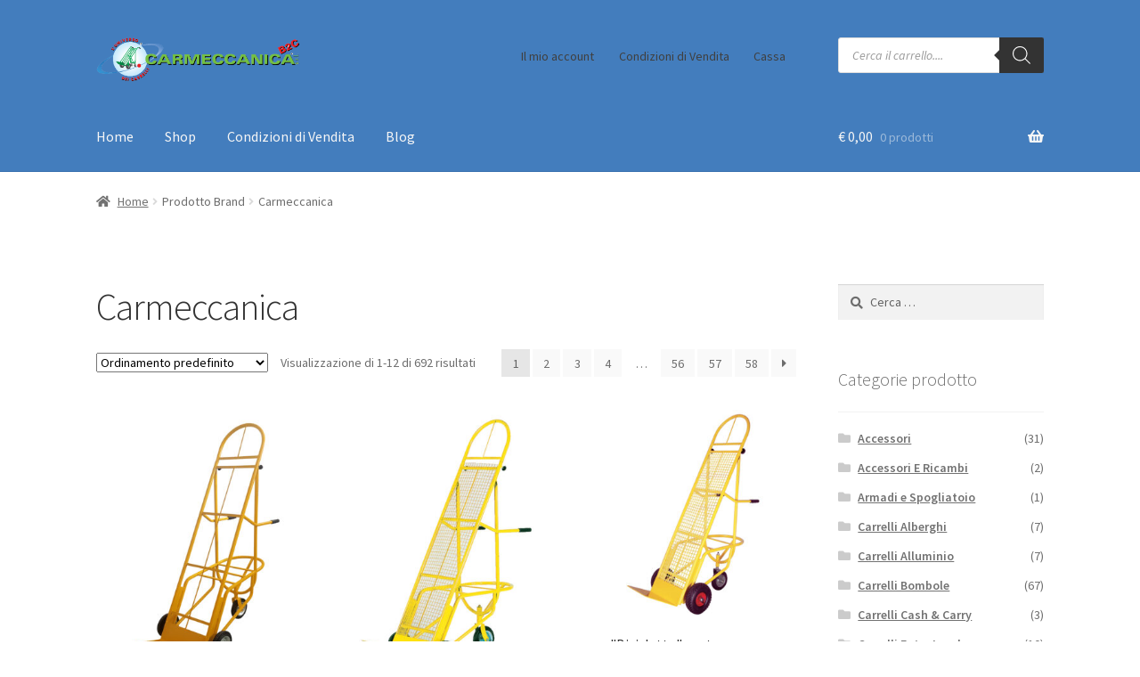

--- FILE ---
content_type: text/html; charset=UTF-8
request_url: https://www.carrelli.shop/brand/carmeccanica
body_size: 24393
content:
<!doctype html>
<html lang="it-IT">
<head><style>img.lazy{min-height:1px}</style><link href="https://www.carrelli.shop/wp-content/plugins/w3-total-cache/pub/js/lazyload.min.js" as="script">
<meta charset="UTF-8">
<meta name="viewport" content="width=device-width, initial-scale=1">
<link rel="profile" href="http://gmpg.org/xfn/11">
<link rel="pingback" href="https://www.carrelli.shop/xmlrpc.php">

<meta name='robots' content='index, follow, max-image-preview:large, max-snippet:-1, max-video-preview:-1' />
<!-- This site has installed PayPal for WooCommerce v1.5.0 - https://www.angelleye.com/product/woocommerce-paypal-plugin/ -->
<script>window._wca = window._wca || [];</script>

	<!-- This site is optimized with the Yoast SEO plugin v26.7 - https://yoast.com/wordpress/plugins/seo/ -->
	<title>Carmeccanica Archivi - Carmeccanica</title>
	<link rel="canonical" href="https://www.carrelli.shop/?pa_brand=carmeccanica" />
	<link rel="next" href="https://www.carrelli.shop/page/2?pa_brand=carmeccanica" />
	<meta property="og:locale" content="it_IT" />
	<meta property="og:type" content="article" />
	<meta property="og:title" content="Carmeccanica Archivi - Carmeccanica" />
	<meta property="og:url" content="https://www.carrelli.shop/?pa_brand=carmeccanica" />
	<meta property="og:site_name" content="Carmeccanica" />
	<meta name="twitter:card" content="summary_large_image" />
	<script type="application/ld+json" class="yoast-schema-graph">{"@context":"https://schema.org","@graph":[{"@type":"CollectionPage","@id":"https://www.carrelli.shop/?pa_brand=carmeccanica","url":"https://www.carrelli.shop/?pa_brand=carmeccanica","name":"Carmeccanica Archivi - Carmeccanica","isPartOf":{"@id":"https://www.carrelli.shop/#website"},"primaryImageOfPage":{"@id":"https://www.carrelli.shop/?pa_brand=carmeccanica#primaryimage"},"image":{"@id":"https://www.carrelli.shop/?pa_brand=carmeccanica#primaryimage"},"thumbnailUrl":"https://www.carrelli.shop/wp-content/uploads/2021/05/018_5.jpg","breadcrumb":{"@id":"https://www.carrelli.shop/?pa_brand=carmeccanica#breadcrumb"},"inLanguage":"it-IT"},{"@type":"ImageObject","inLanguage":"it-IT","@id":"https://www.carrelli.shop/?pa_brand=carmeccanica#primaryimage","url":"https://www.carrelli.shop/wp-content/uploads/2021/05/018_5.jpg","contentUrl":"https://www.carrelli.shop/wp-content/uploads/2021/05/018_5.jpg","width":942,"height":1200,"caption":"&quot;Bicicletta&quot; portacasse con altezza regolabile"},{"@type":"BreadcrumbList","@id":"https://www.carrelli.shop/?pa_brand=carmeccanica#breadcrumb","itemListElement":[{"@type":"ListItem","position":1,"name":"Home","item":"https://www.carrelli.shop/"},{"@type":"ListItem","position":2,"name":"Carmeccanica"}]},{"@type":"WebSite","@id":"https://www.carrelli.shop/#website","url":"https://www.carrelli.shop/","name":"Carmeccanica B2B","description":"l&#039;universo dei carrelli","publisher":{"@id":"https://www.carrelli.shop/#organization"},"potentialAction":[{"@type":"SearchAction","target":{"@type":"EntryPoint","urlTemplate":"https://www.carrelli.shop/?s={search_term_string}"},"query-input":{"@type":"PropertyValueSpecification","valueRequired":true,"valueName":"search_term_string"}}],"inLanguage":"it-IT"},{"@type":"Organization","@id":"https://www.carrelli.shop/#organization","name":"Carmeccanica S.r.l.","url":"https://www.carrelli.shop/","logo":{"@type":"ImageObject","inLanguage":"it-IT","@id":"https://www.carrelli.shop/#/schema/logo/image/","url":"https://www.carrelli.shop/wp-content/uploads/2018/09/logocarmeccanica_500x250.jpg","contentUrl":"https://www.carrelli.shop/wp-content/uploads/2018/09/logocarmeccanica_500x250.jpg","width":500,"height":255,"caption":"Carmeccanica S.r.l."},"image":{"@id":"https://www.carrelli.shop/#/schema/logo/image/"},"sameAs":["https://www.linkedin.com/company/carmeccanica/","https://www.youtube.com/channel/UCZsuFTic5X9hlskpvwKzwrQ"]}]}</script>
	<!-- / Yoast SEO plugin. -->


<link rel='dns-prefetch' href='//stats.wp.com' />
<link rel='dns-prefetch' href='//secure.gravatar.com' />
<link rel='dns-prefetch' href='//fonts.googleapis.com' />
<link rel='dns-prefetch' href='//v0.wordpress.com' />
<link rel="alternate" type="application/rss+xml" title="Carmeccanica &raquo; Feed" href="https://www.carrelli.shop/feed" />
<link rel="alternate" type="application/rss+xml" title="Carmeccanica &raquo; Feed dei commenti" href="https://www.carrelli.shop/comments/feed" />
<link rel="alternate" type="application/rss+xml" title="Feed Carmeccanica &raquo; Carmeccanica Brand" href="https://www.carrelli.shop/brand/carmeccanica/feed" />
<style id='wp-img-auto-sizes-contain-inline-css'>
img:is([sizes=auto i],[sizes^="auto," i]){contain-intrinsic-size:3000px 1500px}
/*# sourceURL=wp-img-auto-sizes-contain-inline-css */
</style>
<style id='wp-emoji-styles-inline-css'>

	img.wp-smiley, img.emoji {
		display: inline !important;
		border: none !important;
		box-shadow: none !important;
		height: 1em !important;
		width: 1em !important;
		margin: 0 0.07em !important;
		vertical-align: -0.1em !important;
		background: none !important;
		padding: 0 !important;
	}
/*# sourceURL=wp-emoji-styles-inline-css */
</style>
<style id='wp-block-library-inline-css'>
:root{--wp-block-synced-color:#7a00df;--wp-block-synced-color--rgb:122,0,223;--wp-bound-block-color:var(--wp-block-synced-color);--wp-editor-canvas-background:#ddd;--wp-admin-theme-color:#007cba;--wp-admin-theme-color--rgb:0,124,186;--wp-admin-theme-color-darker-10:#006ba1;--wp-admin-theme-color-darker-10--rgb:0,107,160.5;--wp-admin-theme-color-darker-20:#005a87;--wp-admin-theme-color-darker-20--rgb:0,90,135;--wp-admin-border-width-focus:2px}@media (min-resolution:192dpi){:root{--wp-admin-border-width-focus:1.5px}}.wp-element-button{cursor:pointer}:root .has-very-light-gray-background-color{background-color:#eee}:root .has-very-dark-gray-background-color{background-color:#313131}:root .has-very-light-gray-color{color:#eee}:root .has-very-dark-gray-color{color:#313131}:root .has-vivid-green-cyan-to-vivid-cyan-blue-gradient-background{background:linear-gradient(135deg,#00d084,#0693e3)}:root .has-purple-crush-gradient-background{background:linear-gradient(135deg,#34e2e4,#4721fb 50%,#ab1dfe)}:root .has-hazy-dawn-gradient-background{background:linear-gradient(135deg,#faaca8,#dad0ec)}:root .has-subdued-olive-gradient-background{background:linear-gradient(135deg,#fafae1,#67a671)}:root .has-atomic-cream-gradient-background{background:linear-gradient(135deg,#fdd79a,#004a59)}:root .has-nightshade-gradient-background{background:linear-gradient(135deg,#330968,#31cdcf)}:root .has-midnight-gradient-background{background:linear-gradient(135deg,#020381,#2874fc)}:root{--wp--preset--font-size--normal:16px;--wp--preset--font-size--huge:42px}.has-regular-font-size{font-size:1em}.has-larger-font-size{font-size:2.625em}.has-normal-font-size{font-size:var(--wp--preset--font-size--normal)}.has-huge-font-size{font-size:var(--wp--preset--font-size--huge)}.has-text-align-center{text-align:center}.has-text-align-left{text-align:left}.has-text-align-right{text-align:right}.has-fit-text{white-space:nowrap!important}#end-resizable-editor-section{display:none}.aligncenter{clear:both}.items-justified-left{justify-content:flex-start}.items-justified-center{justify-content:center}.items-justified-right{justify-content:flex-end}.items-justified-space-between{justify-content:space-between}.screen-reader-text{border:0;clip-path:inset(50%);height:1px;margin:-1px;overflow:hidden;padding:0;position:absolute;width:1px;word-wrap:normal!important}.screen-reader-text:focus{background-color:#ddd;clip-path:none;color:#444;display:block;font-size:1em;height:auto;left:5px;line-height:normal;padding:15px 23px 14px;text-decoration:none;top:5px;width:auto;z-index:100000}html :where(.has-border-color){border-style:solid}html :where([style*=border-top-color]){border-top-style:solid}html :where([style*=border-right-color]){border-right-style:solid}html :where([style*=border-bottom-color]){border-bottom-style:solid}html :where([style*=border-left-color]){border-left-style:solid}html :where([style*=border-width]){border-style:solid}html :where([style*=border-top-width]){border-top-style:solid}html :where([style*=border-right-width]){border-right-style:solid}html :where([style*=border-bottom-width]){border-bottom-style:solid}html :where([style*=border-left-width]){border-left-style:solid}html :where(img[class*=wp-image-]){height:auto;max-width:100%}:where(figure){margin:0 0 1em}html :where(.is-position-sticky){--wp-admin--admin-bar--position-offset:var(--wp-admin--admin-bar--height,0px)}@media screen and (max-width:600px){html :where(.is-position-sticky){--wp-admin--admin-bar--position-offset:0px}}

/*# sourceURL=wp-block-library-inline-css */
</style><style id='global-styles-inline-css'>
:root{--wp--preset--aspect-ratio--square: 1;--wp--preset--aspect-ratio--4-3: 4/3;--wp--preset--aspect-ratio--3-4: 3/4;--wp--preset--aspect-ratio--3-2: 3/2;--wp--preset--aspect-ratio--2-3: 2/3;--wp--preset--aspect-ratio--16-9: 16/9;--wp--preset--aspect-ratio--9-16: 9/16;--wp--preset--color--black: #000000;--wp--preset--color--cyan-bluish-gray: #abb8c3;--wp--preset--color--white: #ffffff;--wp--preset--color--pale-pink: #f78da7;--wp--preset--color--vivid-red: #cf2e2e;--wp--preset--color--luminous-vivid-orange: #ff6900;--wp--preset--color--luminous-vivid-amber: #fcb900;--wp--preset--color--light-green-cyan: #7bdcb5;--wp--preset--color--vivid-green-cyan: #00d084;--wp--preset--color--pale-cyan-blue: #8ed1fc;--wp--preset--color--vivid-cyan-blue: #0693e3;--wp--preset--color--vivid-purple: #9b51e0;--wp--preset--gradient--vivid-cyan-blue-to-vivid-purple: linear-gradient(135deg,rgb(6,147,227) 0%,rgb(155,81,224) 100%);--wp--preset--gradient--light-green-cyan-to-vivid-green-cyan: linear-gradient(135deg,rgb(122,220,180) 0%,rgb(0,208,130) 100%);--wp--preset--gradient--luminous-vivid-amber-to-luminous-vivid-orange: linear-gradient(135deg,rgb(252,185,0) 0%,rgb(255,105,0) 100%);--wp--preset--gradient--luminous-vivid-orange-to-vivid-red: linear-gradient(135deg,rgb(255,105,0) 0%,rgb(207,46,46) 100%);--wp--preset--gradient--very-light-gray-to-cyan-bluish-gray: linear-gradient(135deg,rgb(238,238,238) 0%,rgb(169,184,195) 100%);--wp--preset--gradient--cool-to-warm-spectrum: linear-gradient(135deg,rgb(74,234,220) 0%,rgb(151,120,209) 20%,rgb(207,42,186) 40%,rgb(238,44,130) 60%,rgb(251,105,98) 80%,rgb(254,248,76) 100%);--wp--preset--gradient--blush-light-purple: linear-gradient(135deg,rgb(255,206,236) 0%,rgb(152,150,240) 100%);--wp--preset--gradient--blush-bordeaux: linear-gradient(135deg,rgb(254,205,165) 0%,rgb(254,45,45) 50%,rgb(107,0,62) 100%);--wp--preset--gradient--luminous-dusk: linear-gradient(135deg,rgb(255,203,112) 0%,rgb(199,81,192) 50%,rgb(65,88,208) 100%);--wp--preset--gradient--pale-ocean: linear-gradient(135deg,rgb(255,245,203) 0%,rgb(182,227,212) 50%,rgb(51,167,181) 100%);--wp--preset--gradient--electric-grass: linear-gradient(135deg,rgb(202,248,128) 0%,rgb(113,206,126) 100%);--wp--preset--gradient--midnight: linear-gradient(135deg,rgb(2,3,129) 0%,rgb(40,116,252) 100%);--wp--preset--font-size--small: 14px;--wp--preset--font-size--medium: 23px;--wp--preset--font-size--large: 26px;--wp--preset--font-size--x-large: 42px;--wp--preset--font-size--normal: 16px;--wp--preset--font-size--huge: 37px;--wp--preset--spacing--20: 0.44rem;--wp--preset--spacing--30: 0.67rem;--wp--preset--spacing--40: 1rem;--wp--preset--spacing--50: 1.5rem;--wp--preset--spacing--60: 2.25rem;--wp--preset--spacing--70: 3.38rem;--wp--preset--spacing--80: 5.06rem;--wp--preset--shadow--natural: 6px 6px 9px rgba(0, 0, 0, 0.2);--wp--preset--shadow--deep: 12px 12px 50px rgba(0, 0, 0, 0.4);--wp--preset--shadow--sharp: 6px 6px 0px rgba(0, 0, 0, 0.2);--wp--preset--shadow--outlined: 6px 6px 0px -3px rgb(255, 255, 255), 6px 6px rgb(0, 0, 0);--wp--preset--shadow--crisp: 6px 6px 0px rgb(0, 0, 0);}:root :where(.is-layout-flow) > :first-child{margin-block-start: 0;}:root :where(.is-layout-flow) > :last-child{margin-block-end: 0;}:root :where(.is-layout-flow) > *{margin-block-start: 24px;margin-block-end: 0;}:root :where(.is-layout-constrained) > :first-child{margin-block-start: 0;}:root :where(.is-layout-constrained) > :last-child{margin-block-end: 0;}:root :where(.is-layout-constrained) > *{margin-block-start: 24px;margin-block-end: 0;}:root :where(.is-layout-flex){gap: 24px;}:root :where(.is-layout-grid){gap: 24px;}body .is-layout-flex{display: flex;}.is-layout-flex{flex-wrap: wrap;align-items: center;}.is-layout-flex > :is(*, div){margin: 0;}body .is-layout-grid{display: grid;}.is-layout-grid > :is(*, div){margin: 0;}.has-black-color{color: var(--wp--preset--color--black) !important;}.has-cyan-bluish-gray-color{color: var(--wp--preset--color--cyan-bluish-gray) !important;}.has-white-color{color: var(--wp--preset--color--white) !important;}.has-pale-pink-color{color: var(--wp--preset--color--pale-pink) !important;}.has-vivid-red-color{color: var(--wp--preset--color--vivid-red) !important;}.has-luminous-vivid-orange-color{color: var(--wp--preset--color--luminous-vivid-orange) !important;}.has-luminous-vivid-amber-color{color: var(--wp--preset--color--luminous-vivid-amber) !important;}.has-light-green-cyan-color{color: var(--wp--preset--color--light-green-cyan) !important;}.has-vivid-green-cyan-color{color: var(--wp--preset--color--vivid-green-cyan) !important;}.has-pale-cyan-blue-color{color: var(--wp--preset--color--pale-cyan-blue) !important;}.has-vivid-cyan-blue-color{color: var(--wp--preset--color--vivid-cyan-blue) !important;}.has-vivid-purple-color{color: var(--wp--preset--color--vivid-purple) !important;}.has-black-background-color{background-color: var(--wp--preset--color--black) !important;}.has-cyan-bluish-gray-background-color{background-color: var(--wp--preset--color--cyan-bluish-gray) !important;}.has-white-background-color{background-color: var(--wp--preset--color--white) !important;}.has-pale-pink-background-color{background-color: var(--wp--preset--color--pale-pink) !important;}.has-vivid-red-background-color{background-color: var(--wp--preset--color--vivid-red) !important;}.has-luminous-vivid-orange-background-color{background-color: var(--wp--preset--color--luminous-vivid-orange) !important;}.has-luminous-vivid-amber-background-color{background-color: var(--wp--preset--color--luminous-vivid-amber) !important;}.has-light-green-cyan-background-color{background-color: var(--wp--preset--color--light-green-cyan) !important;}.has-vivid-green-cyan-background-color{background-color: var(--wp--preset--color--vivid-green-cyan) !important;}.has-pale-cyan-blue-background-color{background-color: var(--wp--preset--color--pale-cyan-blue) !important;}.has-vivid-cyan-blue-background-color{background-color: var(--wp--preset--color--vivid-cyan-blue) !important;}.has-vivid-purple-background-color{background-color: var(--wp--preset--color--vivid-purple) !important;}.has-black-border-color{border-color: var(--wp--preset--color--black) !important;}.has-cyan-bluish-gray-border-color{border-color: var(--wp--preset--color--cyan-bluish-gray) !important;}.has-white-border-color{border-color: var(--wp--preset--color--white) !important;}.has-pale-pink-border-color{border-color: var(--wp--preset--color--pale-pink) !important;}.has-vivid-red-border-color{border-color: var(--wp--preset--color--vivid-red) !important;}.has-luminous-vivid-orange-border-color{border-color: var(--wp--preset--color--luminous-vivid-orange) !important;}.has-luminous-vivid-amber-border-color{border-color: var(--wp--preset--color--luminous-vivid-amber) !important;}.has-light-green-cyan-border-color{border-color: var(--wp--preset--color--light-green-cyan) !important;}.has-vivid-green-cyan-border-color{border-color: var(--wp--preset--color--vivid-green-cyan) !important;}.has-pale-cyan-blue-border-color{border-color: var(--wp--preset--color--pale-cyan-blue) !important;}.has-vivid-cyan-blue-border-color{border-color: var(--wp--preset--color--vivid-cyan-blue) !important;}.has-vivid-purple-border-color{border-color: var(--wp--preset--color--vivid-purple) !important;}.has-vivid-cyan-blue-to-vivid-purple-gradient-background{background: var(--wp--preset--gradient--vivid-cyan-blue-to-vivid-purple) !important;}.has-light-green-cyan-to-vivid-green-cyan-gradient-background{background: var(--wp--preset--gradient--light-green-cyan-to-vivid-green-cyan) !important;}.has-luminous-vivid-amber-to-luminous-vivid-orange-gradient-background{background: var(--wp--preset--gradient--luminous-vivid-amber-to-luminous-vivid-orange) !important;}.has-luminous-vivid-orange-to-vivid-red-gradient-background{background: var(--wp--preset--gradient--luminous-vivid-orange-to-vivid-red) !important;}.has-very-light-gray-to-cyan-bluish-gray-gradient-background{background: var(--wp--preset--gradient--very-light-gray-to-cyan-bluish-gray) !important;}.has-cool-to-warm-spectrum-gradient-background{background: var(--wp--preset--gradient--cool-to-warm-spectrum) !important;}.has-blush-light-purple-gradient-background{background: var(--wp--preset--gradient--blush-light-purple) !important;}.has-blush-bordeaux-gradient-background{background: var(--wp--preset--gradient--blush-bordeaux) !important;}.has-luminous-dusk-gradient-background{background: var(--wp--preset--gradient--luminous-dusk) !important;}.has-pale-ocean-gradient-background{background: var(--wp--preset--gradient--pale-ocean) !important;}.has-electric-grass-gradient-background{background: var(--wp--preset--gradient--electric-grass) !important;}.has-midnight-gradient-background{background: var(--wp--preset--gradient--midnight) !important;}.has-small-font-size{font-size: var(--wp--preset--font-size--small) !important;}.has-medium-font-size{font-size: var(--wp--preset--font-size--medium) !important;}.has-large-font-size{font-size: var(--wp--preset--font-size--large) !important;}.has-x-large-font-size{font-size: var(--wp--preset--font-size--x-large) !important;}
/*# sourceURL=global-styles-inline-css */
</style>

<style id='classic-theme-styles-inline-css'>
/*! This file is auto-generated */
.wp-block-button__link{color:#fff;background-color:#32373c;border-radius:9999px;box-shadow:none;text-decoration:none;padding:calc(.667em + 2px) calc(1.333em + 2px);font-size:1.125em}.wp-block-file__button{background:#32373c;color:#fff;text-decoration:none}
/*# sourceURL=/wp-includes/css/classic-themes.min.css */
</style>
<link rel='stylesheet' id='storefront-gutenberg-blocks-css' href='https://www.carrelli.shop/wp-content/themes/storefront/assets/css/base/gutenberg-blocks.css?ver=4.6.2' media='all' />
<style id='storefront-gutenberg-blocks-inline-css'>

				.wp-block-button__link:not(.has-text-color) {
					color: #333333;
				}

				.wp-block-button__link:not(.has-text-color):hover,
				.wp-block-button__link:not(.has-text-color):focus,
				.wp-block-button__link:not(.has-text-color):active {
					color: #333333;
				}

				.wp-block-button__link:not(.has-background) {
					background-color: #eeeeee;
				}

				.wp-block-button__link:not(.has-background):hover,
				.wp-block-button__link:not(.has-background):focus,
				.wp-block-button__link:not(.has-background):active {
					border-color: #d5d5d5;
					background-color: #d5d5d5;
				}

				.wc-block-grid__products .wc-block-grid__product .wp-block-button__link {
					background-color: #eeeeee;
					border-color: #eeeeee;
					color: #333333;
				}

				.wp-block-quote footer,
				.wp-block-quote cite,
				.wp-block-quote__citation {
					color: #6d6d6d;
				}

				.wp-block-pullquote cite,
				.wp-block-pullquote footer,
				.wp-block-pullquote__citation {
					color: #6d6d6d;
				}

				.wp-block-image figcaption {
					color: #6d6d6d;
				}

				.wp-block-separator.is-style-dots::before {
					color: #333333;
				}

				.wp-block-file a.wp-block-file__button {
					color: #333333;
					background-color: #eeeeee;
					border-color: #eeeeee;
				}

				.wp-block-file a.wp-block-file__button:hover,
				.wp-block-file a.wp-block-file__button:focus,
				.wp-block-file a.wp-block-file__button:active {
					color: #333333;
					background-color: #d5d5d5;
				}

				.wp-block-code,
				.wp-block-preformatted pre {
					color: #6d6d6d;
				}

				.wp-block-table:not( .has-background ):not( .is-style-stripes ) tbody tr:nth-child(2n) td {
					background-color: #fdfdfd;
				}

				.wp-block-cover .wp-block-cover__inner-container h1:not(.has-text-color),
				.wp-block-cover .wp-block-cover__inner-container h2:not(.has-text-color),
				.wp-block-cover .wp-block-cover__inner-container h3:not(.has-text-color),
				.wp-block-cover .wp-block-cover__inner-container h4:not(.has-text-color),
				.wp-block-cover .wp-block-cover__inner-container h5:not(.has-text-color),
				.wp-block-cover .wp-block-cover__inner-container h6:not(.has-text-color) {
					color: #000000;
				}

				div.wc-block-components-price-slider__range-input-progress,
				.rtl .wc-block-components-price-slider__range-input-progress {
					--range-color: #7f54b3;
				}

				/* Target only IE11 */
				@media all and (-ms-high-contrast: none), (-ms-high-contrast: active) {
					.wc-block-components-price-slider__range-input-progress {
						background: #7f54b3;
					}
				}

				.wc-block-components-button:not(.is-link) {
					background-color: #333333;
					color: #ffffff;
				}

				.wc-block-components-button:not(.is-link):hover,
				.wc-block-components-button:not(.is-link):focus,
				.wc-block-components-button:not(.is-link):active {
					background-color: #1a1a1a;
					color: #ffffff;
				}

				.wc-block-components-button:not(.is-link):disabled {
					background-color: #333333;
					color: #ffffff;
				}

				.wc-block-cart__submit-container {
					background-color: #ffffff;
				}

				.wc-block-cart__submit-container::before {
					color: rgba(220,220,220,0.5);
				}

				.wc-block-components-order-summary-item__quantity {
					background-color: #ffffff;
					border-color: #6d6d6d;
					box-shadow: 0 0 0 2px #ffffff;
					color: #6d6d6d;
				}
			
/*# sourceURL=storefront-gutenberg-blocks-inline-css */
</style>
<link rel='stylesheet' id='contact-form-7-css' href='https://www.carrelli.shop/wp-content/plugins/contact-form-7/includes/css/styles.css?ver=6.1.4' media='all' />
<link rel='stylesheet' id='woo-advanced-discounts-css' href='https://www.carrelli.shop/wp-content/plugins/woo-advanced-discounts/public/css/wad-public.css?ver=2.32.3' media='all' />
<link rel='stylesheet' id='o-tooltip-css' href='https://www.carrelli.shop/wp-content/plugins/woo-advanced-discounts/public/css/tooltip.min.css?ver=2.32.3' media='all' />
<style id='woocommerce-inline-inline-css'>
.woocommerce form .form-row .required { visibility: visible; }
/*# sourceURL=woocommerce-inline-inline-css */
</style>
<link rel='stylesheet' id='dgwt-wcas-style-css' href='https://www.carrelli.shop/wp-content/plugins/ajax-search-for-woocommerce/assets/css/style.min.css?ver=1.32.2' media='all' />
<link rel='stylesheet' id='storefront-style-css' href='https://www.carrelli.shop/wp-content/themes/storefront/style.css?ver=4.6.2' media='all' />
<style id='storefront-style-inline-css'>

			.main-navigation ul li a,
			.site-title a,
			ul.menu li a,
			.site-branding h1 a,
			button.menu-toggle,
			button.menu-toggle:hover,
			.handheld-navigation .dropdown-toggle {
				color: #f6f6f6;
			}

			button.menu-toggle,
			button.menu-toggle:hover {
				border-color: #f6f6f6;
			}

			.main-navigation ul li a:hover,
			.main-navigation ul li:hover > a,
			.site-title a:hover,
			.site-header ul.menu li.current-menu-item > a {
				color: #ffffff;
			}

			table:not( .has-background ) th {
				background-color: #f8f8f8;
			}

			table:not( .has-background ) tbody td {
				background-color: #fdfdfd;
			}

			table:not( .has-background ) tbody tr:nth-child(2n) td,
			fieldset,
			fieldset legend {
				background-color: #fbfbfb;
			}

			.site-header,
			.secondary-navigation ul ul,
			.main-navigation ul.menu > li.menu-item-has-children:after,
			.secondary-navigation ul.menu ul,
			.storefront-handheld-footer-bar,
			.storefront-handheld-footer-bar ul li > a,
			.storefront-handheld-footer-bar ul li.search .site-search,
			button.menu-toggle,
			button.menu-toggle:hover {
				background-color: #437dbd;
			}

			p.site-description,
			.site-header,
			.storefront-handheld-footer-bar {
				color: #404040;
			}

			button.menu-toggle:after,
			button.menu-toggle:before,
			button.menu-toggle span:before {
				background-color: #f6f6f6;
			}

			h1, h2, h3, h4, h5, h6, .wc-block-grid__product-title {
				color: #333333;
			}

			.widget h1 {
				border-bottom-color: #333333;
			}

			body,
			.secondary-navigation a {
				color: #6d6d6d;
			}

			.widget-area .widget a,
			.hentry .entry-header .posted-on a,
			.hentry .entry-header .post-author a,
			.hentry .entry-header .post-comments a,
			.hentry .entry-header .byline a {
				color: #727272;
			}

			a {
				color: #7f54b3;
			}

			a:focus,
			button:focus,
			.button.alt:focus,
			input:focus,
			textarea:focus,
			input[type="button"]:focus,
			input[type="reset"]:focus,
			input[type="submit"]:focus,
			input[type="email"]:focus,
			input[type="tel"]:focus,
			input[type="url"]:focus,
			input[type="password"]:focus,
			input[type="search"]:focus {
				outline-color: #7f54b3;
			}

			button, input[type="button"], input[type="reset"], input[type="submit"], .button, .widget a.button {
				background-color: #eeeeee;
				border-color: #eeeeee;
				color: #333333;
			}

			button:hover, input[type="button"]:hover, input[type="reset"]:hover, input[type="submit"]:hover, .button:hover, .widget a.button:hover {
				background-color: #d5d5d5;
				border-color: #d5d5d5;
				color: #333333;
			}

			button.alt, input[type="button"].alt, input[type="reset"].alt, input[type="submit"].alt, .button.alt, .widget-area .widget a.button.alt {
				background-color: #333333;
				border-color: #333333;
				color: #ffffff;
			}

			button.alt:hover, input[type="button"].alt:hover, input[type="reset"].alt:hover, input[type="submit"].alt:hover, .button.alt:hover, .widget-area .widget a.button.alt:hover {
				background-color: #1a1a1a;
				border-color: #1a1a1a;
				color: #ffffff;
			}

			.pagination .page-numbers li .page-numbers.current {
				background-color: #e6e6e6;
				color: #636363;
			}

			#comments .comment-list .comment-content .comment-text {
				background-color: #f8f8f8;
			}

			.site-footer {
				background-color: #353535;
				color: #6d6d6d;
			}

			.site-footer a:not(.button):not(.components-button) {
				color: #6d6d6d;
			}

			.site-footer .storefront-handheld-footer-bar a:not(.button):not(.components-button) {
				color: #f6f6f6;
			}

			.site-footer h1, .site-footer h2, .site-footer h3, .site-footer h4, .site-footer h5, .site-footer h6, .site-footer .widget .widget-title, .site-footer .widget .widgettitle {
				color: #333333;
			}

			.page-template-template-homepage.has-post-thumbnail .type-page.has-post-thumbnail .entry-title {
				color: #000000;
			}

			.page-template-template-homepage.has-post-thumbnail .type-page.has-post-thumbnail .entry-content {
				color: #000000;
			}

			@media screen and ( min-width: 768px ) {
				.secondary-navigation ul.menu a:hover {
					color: #595959;
				}

				.secondary-navigation ul.menu a {
					color: #404040;
				}

				.main-navigation ul.menu ul.sub-menu,
				.main-navigation ul.nav-menu ul.children {
					background-color: #346eae;
				}

				.site-header {
					border-bottom-color: #346eae;
				}
			}
/*# sourceURL=storefront-style-inline-css */
</style>
<link rel='stylesheet' id='storefront-icons-css' href='https://www.carrelli.shop/wp-content/themes/storefront/assets/css/base/icons.css?ver=4.6.2' media='all' />
<link rel='stylesheet' id='storefront-fonts-css' href='https://fonts.googleapis.com/css?family=Source+Sans+Pro%3A400%2C300%2C300italic%2C400italic%2C600%2C700%2C900&#038;subset=latin%2Clatin-ext&#038;ver=4.6.2' media='all' />
<link rel='stylesheet' id='storefront-jetpack-widgets-css' href='https://www.carrelli.shop/wp-content/themes/storefront/assets/css/jetpack/widgets.css?ver=4.6.2' media='all' />
<link rel='stylesheet' id='storefront-woocommerce-style-css' href='https://www.carrelli.shop/wp-content/themes/storefront/assets/css/woocommerce/woocommerce.css?ver=4.6.2' media='all' />
<style id='storefront-woocommerce-style-inline-css'>
@font-face {
				font-family: star;
				src: url(https://www.carrelli.shop/wp-content/plugins/woocommerce/assets/fonts/star.eot);
				src:
					url(https://www.carrelli.shop/wp-content/plugins/woocommerce/assets/fonts/star.eot?#iefix) format("embedded-opentype"),
					url(https://www.carrelli.shop/wp-content/plugins/woocommerce/assets/fonts/star.woff) format("woff"),
					url(https://www.carrelli.shop/wp-content/plugins/woocommerce/assets/fonts/star.ttf) format("truetype"),
					url(https://www.carrelli.shop/wp-content/plugins/woocommerce/assets/fonts/star.svg#star) format("svg");
				font-weight: 400;
				font-style: normal;
			}
			@font-face {
				font-family: WooCommerce;
				src: url(https://www.carrelli.shop/wp-content/plugins/woocommerce/assets/fonts/WooCommerce.eot);
				src:
					url(https://www.carrelli.shop/wp-content/plugins/woocommerce/assets/fonts/WooCommerce.eot?#iefix) format("embedded-opentype"),
					url(https://www.carrelli.shop/wp-content/plugins/woocommerce/assets/fonts/WooCommerce.woff) format("woff"),
					url(https://www.carrelli.shop/wp-content/plugins/woocommerce/assets/fonts/WooCommerce.ttf) format("truetype"),
					url(https://www.carrelli.shop/wp-content/plugins/woocommerce/assets/fonts/WooCommerce.svg#WooCommerce) format("svg");
				font-weight: 400;
				font-style: normal;
			}

			a.cart-contents,
			.site-header-cart .widget_shopping_cart a {
				color: #f6f6f6;
			}

			a.cart-contents:hover,
			.site-header-cart .widget_shopping_cart a:hover,
			.site-header-cart:hover > li > a {
				color: #ffffff;
			}

			table.cart td.product-remove,
			table.cart td.actions {
				border-top-color: #ffffff;
			}

			.storefront-handheld-footer-bar ul li.cart .count {
				background-color: #f6f6f6;
				color: #437dbd;
				border-color: #437dbd;
			}

			.woocommerce-tabs ul.tabs li.active a,
			ul.products li.product .price,
			.onsale,
			.wc-block-grid__product-onsale,
			.widget_search form:before,
			.widget_product_search form:before {
				color: #6d6d6d;
			}

			.woocommerce-breadcrumb a,
			a.woocommerce-review-link,
			.product_meta a {
				color: #727272;
			}

			.wc-block-grid__product-onsale,
			.onsale {
				border-color: #6d6d6d;
			}

			.star-rating span:before,
			.quantity .plus, .quantity .minus,
			p.stars a:hover:after,
			p.stars a:after,
			.star-rating span:before,
			#payment .payment_methods li input[type=radio]:first-child:checked+label:before {
				color: #7f54b3;
			}

			.widget_price_filter .ui-slider .ui-slider-range,
			.widget_price_filter .ui-slider .ui-slider-handle {
				background-color: #7f54b3;
			}

			.order_details {
				background-color: #f8f8f8;
			}

			.order_details > li {
				border-bottom: 1px dotted #e3e3e3;
			}

			.order_details:before,
			.order_details:after {
				background: -webkit-linear-gradient(transparent 0,transparent 0),-webkit-linear-gradient(135deg,#f8f8f8 33.33%,transparent 33.33%),-webkit-linear-gradient(45deg,#f8f8f8 33.33%,transparent 33.33%)
			}

			#order_review {
				background-color: #ffffff;
			}

			#payment .payment_methods > li .payment_box,
			#payment .place-order {
				background-color: #fafafa;
			}

			#payment .payment_methods > li:not(.woocommerce-notice) {
				background-color: #f5f5f5;
			}

			#payment .payment_methods > li:not(.woocommerce-notice):hover {
				background-color: #f0f0f0;
			}

			.woocommerce-pagination .page-numbers li .page-numbers.current {
				background-color: #e6e6e6;
				color: #636363;
			}

			.wc-block-grid__product-onsale,
			.onsale,
			.woocommerce-pagination .page-numbers li .page-numbers:not(.current) {
				color: #6d6d6d;
			}

			p.stars a:before,
			p.stars a:hover~a:before,
			p.stars.selected a.active~a:before {
				color: #6d6d6d;
			}

			p.stars.selected a.active:before,
			p.stars:hover a:before,
			p.stars.selected a:not(.active):before,
			p.stars.selected a.active:before {
				color: #7f54b3;
			}

			.single-product div.product .woocommerce-product-gallery .woocommerce-product-gallery__trigger {
				background-color: #eeeeee;
				color: #333333;
			}

			.single-product div.product .woocommerce-product-gallery .woocommerce-product-gallery__trigger:hover {
				background-color: #d5d5d5;
				border-color: #d5d5d5;
				color: #333333;
			}

			.button.added_to_cart:focus,
			.button.wc-forward:focus {
				outline-color: #7f54b3;
			}

			.added_to_cart,
			.site-header-cart .widget_shopping_cart a.button,
			.wc-block-grid__products .wc-block-grid__product .wp-block-button__link {
				background-color: #eeeeee;
				border-color: #eeeeee;
				color: #333333;
			}

			.added_to_cart:hover,
			.site-header-cart .widget_shopping_cart a.button:hover,
			.wc-block-grid__products .wc-block-grid__product .wp-block-button__link:hover {
				background-color: #d5d5d5;
				border-color: #d5d5d5;
				color: #333333;
			}

			.added_to_cart.alt, .added_to_cart, .widget a.button.checkout {
				background-color: #333333;
				border-color: #333333;
				color: #ffffff;
			}

			.added_to_cart.alt:hover, .added_to_cart:hover, .widget a.button.checkout:hover {
				background-color: #1a1a1a;
				border-color: #1a1a1a;
				color: #ffffff;
			}

			.button.loading {
				color: #eeeeee;
			}

			.button.loading:hover {
				background-color: #eeeeee;
			}

			.button.loading:after {
				color: #333333;
			}

			@media screen and ( min-width: 768px ) {
				.site-header-cart .widget_shopping_cart,
				.site-header .product_list_widget li .quantity {
					color: #404040;
				}

				.site-header-cart .widget_shopping_cart .buttons,
				.site-header-cart .widget_shopping_cart .total {
					background-color: #3973b3;
				}

				.site-header-cart .widget_shopping_cart {
					background-color: #346eae;
				}
			}
				.storefront-product-pagination a {
					color: #6d6d6d;
					background-color: #ffffff;
				}
				.storefront-sticky-add-to-cart {
					color: #6d6d6d;
					background-color: #ffffff;
				}

				.storefront-sticky-add-to-cart a:not(.button) {
					color: #f6f6f6;
				}
/*# sourceURL=storefront-woocommerce-style-inline-css */
</style>
<link rel='stylesheet' id='storefront-woocommerce-brands-style-css' href='https://www.carrelli.shop/wp-content/themes/storefront/assets/css/woocommerce/extensions/brands.css?ver=4.6.2' media='all' />
<link rel='stylesheet' id='cart-tab-styles-storefront-css' href='https://www.carrelli.shop/wp-content/plugins/woocommerce-cart-tab/includes/../assets/css/style-storefront.css?ver=1.1.1' media='all' />
<style id='cart-tab-styles-storefront-inline-css'>

			.woocommerce-cart-tab-container {
				background-color: #4d87c7;
			}

			.woocommerce-cart-tab,
			.woocommerce-cart-tab-container .widget_shopping_cart .widgettitle,
			.woocommerce-cart-tab-container .widget_shopping_cart .buttons {
				background-color: #5791d1;
			}

			.woocommerce-cart-tab,
			.woocommerce-cart-tab:hover {
				color: #4d87c7;
			}

			.woocommerce-cart-tab-container .widget_shopping_cart {
				color: #404040;
			}

			.woocommerce-cart-tab-container .widget_shopping_cart a:not(.button),
			.woocommerce-cart-tab-container .widget_shopping_cart .widgettitle {
				color: #f6f6f6;
			}

			.woocommerce-cart-tab__contents {
				background-color: #333333;
				color: #ffffff;
			}

			.woocommerce-cart-tab__icon-bag {
				fill: #f6f6f6;
			}
/*# sourceURL=cart-tab-styles-storefront-inline-css */
</style>
<script src="https://www.carrelli.shop/wp-includes/js/jquery/jquery.min.js?ver=3.7.1" id="jquery-core-js"></script>
<script src="https://www.carrelli.shop/wp-includes/js/jquery/jquery-migrate.min.js?ver=3.4.1" id="jquery-migrate-js"></script>
<script src="https://www.carrelli.shop/wp-content/plugins/woo-advanced-discounts/public/js/wad-public.js?ver=2.32.3" id="woo-advanced-discounts-js"></script>
<script src="https://www.carrelli.shop/wp-content/plugins/woo-advanced-discounts/public/js/tooltip.min.js?ver=2.32.3" id="o-tooltip-js"></script>
<script src="https://www.carrelli.shop/wp-content/plugins/woocommerce/assets/js/jquery-blockui/jquery.blockUI.min.js?ver=2.7.0-wc.10.4.3" id="wc-jquery-blockui-js" defer data-wp-strategy="defer"></script>
<script src="https://www.carrelli.shop/wp-content/plugins/woocommerce/assets/js/js-cookie/js.cookie.min.js?ver=2.1.4-wc.10.4.3" id="wc-js-cookie-js" defer data-wp-strategy="defer"></script>
<script id="woocommerce-js-extra">
var woocommerce_params = {"ajax_url":"/wp-admin/admin-ajax.php","wc_ajax_url":"/?wc-ajax=%%endpoint%%","i18n_password_show":"Mostra password","i18n_password_hide":"Nascondi password"};
//# sourceURL=woocommerce-js-extra
</script>
<script src="https://www.carrelli.shop/wp-content/plugins/woocommerce/assets/js/frontend/woocommerce.min.js?ver=10.4.3" id="woocommerce-js" defer data-wp-strategy="defer"></script>
<script id="wc-cart-fragments-js-extra">
var wc_cart_fragments_params = {"ajax_url":"/wp-admin/admin-ajax.php","wc_ajax_url":"/?wc-ajax=%%endpoint%%","cart_hash_key":"wc_cart_hash_45ce25fe1d290574a6538d4a7fc0267b","fragment_name":"wc_fragments_45ce25fe1d290574a6538d4a7fc0267b","request_timeout":"5000"};
//# sourceURL=wc-cart-fragments-js-extra
</script>
<script src="https://www.carrelli.shop/wp-content/plugins/woocommerce/assets/js/frontend/cart-fragments.min.js?ver=10.4.3" id="wc-cart-fragments-js" defer data-wp-strategy="defer"></script>
<script src="https://stats.wp.com/s-202603.js" id="woocommerce-analytics-js" defer data-wp-strategy="defer"></script>
<script src="https://www.carrelli.shop/wp-content/plugins/woocommerce-cart-tab/includes/../assets/js/cart-tab.min.js?ver=1.1.1" id="cart-tab-script-js"></script>
<link rel="https://api.w.org/" href="https://www.carrelli.shop/wp-json/" /><link rel="EditURI" type="application/rsd+xml" title="RSD" href="https://www.carrelli.shop/xmlrpc.php?rsd" />
<meta name="generator" content="WordPress 6.9" />
<meta name="generator" content="WooCommerce 10.4.3" />
	<style>img#wpstats{display:none}</style>
				<style>
			.dgwt-wcas-ico-magnifier,.dgwt-wcas-ico-magnifier-handler{max-width:20px}.dgwt-wcas-search-wrapp{max-width:600px}		</style>
			<noscript><style>.woocommerce-product-gallery{ opacity: 1 !important; }</style></noscript>
	<style>.recentcomments a{display:inline !important;padding:0 !important;margin:0 !important;}</style><link rel="icon" href="https://www.carrelli.shop/wp-content/uploads/2018/05/cropped-carmeccanica_logo-e1527433416155-1-32x32.png" sizes="32x32" />
<link rel="icon" href="https://www.carrelli.shop/wp-content/uploads/2018/05/cropped-carmeccanica_logo-e1527433416155-1-192x192.png" sizes="192x192" />
<link rel="apple-touch-icon" href="https://www.carrelli.shop/wp-content/uploads/2018/05/cropped-carmeccanica_logo-e1527433416155-1-180x180.png" />
<meta name="msapplication-TileImage" content="https://www.carrelli.shop/wp-content/uploads/2018/05/cropped-carmeccanica_logo-e1527433416155-1-270x270.png" />
<link rel='stylesheet' id='wc-blocks-style-css' href='https://www.carrelli.shop/wp-content/plugins/woocommerce/assets/client/blocks/wc-blocks.css?ver=wc-10.4.3' media='all' />
</head>

<body class="archive tax-pa_brand term-carmeccanica term-1021 wp-custom-logo wp-embed-responsive wp-theme-storefront theme-storefront woocommerce woocommerce-page woocommerce-no-js storefront-secondary-navigation storefront-align-wide right-sidebar woocommerce-active">



<div id="page" class="hfeed site">
	
	<header id="masthead" class="site-header" role="banner" style="">

		<div class="col-full">		<a class="skip-link screen-reader-text" href="#site-navigation">Vai alla navigazione</a>
		<a class="skip-link screen-reader-text" href="#content">Vai al contenuto</a>
				<div class="site-branding">
			<a href="https://www.carrelli.shop/" class="custom-logo-link" rel="home"><img width="803" height="176" src="data:image/svg+xml,%3Csvg%20xmlns='http://www.w3.org/2000/svg'%20viewBox='0%200%20803%20176'%3E%3C/svg%3E" data-src="https://www.carrelli.shop/wp-content/uploads/2022/04/cropped-logo_carmeccanicaB2Cr.png" class="custom-logo lazy" alt="Carmeccanica" decoding="async" fetchpriority="high" data-srcset="https://www.carrelli.shop/wp-content/uploads/2022/04/cropped-logo_carmeccanicaB2Cr.png 803w, https://www.carrelli.shop/wp-content/uploads/2022/04/cropped-logo_carmeccanicaB2Cr-324x71.png 324w, https://www.carrelli.shop/wp-content/uploads/2022/04/cropped-logo_carmeccanicaB2Cr-416x91.png 416w, https://www.carrelli.shop/wp-content/uploads/2022/04/cropped-logo_carmeccanicaB2Cr-64x14.png 64w, https://www.carrelli.shop/wp-content/uploads/2022/04/cropped-logo_carmeccanicaB2Cr-300x66.png 300w, https://www.carrelli.shop/wp-content/uploads/2022/04/cropped-logo_carmeccanicaB2Cr-768x168.png 768w" data-sizes="(max-width: 803px) 100vw, 803px" /></a>		</div>
					<nav class="secondary-navigation" role="navigation" aria-label="Navigazione secondaria">
				<div class="menu-secondario-container"><ul id="menu-secondario" class="menu"><li id="menu-item-3531" class="menu-item menu-item-type-post_type menu-item-object-page menu-item-3531"><a href="https://www.carrelli.shop/mio-account">Il mio account</a></li>
<li id="menu-item-3530" class="menu-item menu-item-type-post_type menu-item-object-page menu-item-3530"><a href="https://www.carrelli.shop/condizioni-di-vendita">Condizioni di Vendita</a></li>
<li id="menu-item-3529" class="menu-item menu-item-type-post_type menu-item-object-page menu-item-3529"><a href="https://www.carrelli.shop/checkout">Cassa</a></li>
</ul></div>			</nav><!-- #site-navigation -->
						<div class="site-search">
				<div  class="dgwt-wcas-search-wrapp dgwt-wcas-has-submit woocommerce dgwt-wcas-style-solaris js-dgwt-wcas-layout-classic dgwt-wcas-layout-classic js-dgwt-wcas-mobile-overlay-enabled">
		<form class="dgwt-wcas-search-form" role="search" action="https://www.carrelli.shop/" method="get">
		<div class="dgwt-wcas-sf-wrapp">
						<label class="screen-reader-text"
				for="dgwt-wcas-search-input-1">
				Products search			</label>

			<input
				id="dgwt-wcas-search-input-1"
				type="search"
				class="dgwt-wcas-search-input"
				name="s"
				value=""
				placeholder="Cerca il carrello...."
				autocomplete="off"
							/>
			<div class="dgwt-wcas-preloader"></div>

			<div class="dgwt-wcas-voice-search"></div>

							<button type="submit"
						aria-label="Search"
						class="dgwt-wcas-search-submit">				<svg
					class="dgwt-wcas-ico-magnifier" xmlns="http://www.w3.org/2000/svg"
					xmlns:xlink="http://www.w3.org/1999/xlink" x="0px" y="0px"
					viewBox="0 0 51.539 51.361" xml:space="preserve">
					<path 						d="M51.539,49.356L37.247,35.065c3.273-3.74,5.272-8.623,5.272-13.983c0-11.742-9.518-21.26-21.26-21.26 S0,9.339,0,21.082s9.518,21.26,21.26,21.26c5.361,0,10.244-1.999,13.983-5.272l14.292,14.292L51.539,49.356z M2.835,21.082 c0-10.176,8.249-18.425,18.425-18.425s18.425,8.249,18.425,18.425S31.436,39.507,21.26,39.507S2.835,31.258,2.835,21.082z"/>
				</svg>
				</button>
			
			<input type="hidden" name="post_type" value="product"/>
			<input type="hidden" name="dgwt_wcas" value="1"/>

			
					</div>
	</form>
</div>
			</div>
			</div><div class="storefront-primary-navigation"><div class="col-full">		<nav id="site-navigation" class="main-navigation" role="navigation" aria-label="Navigazione principale">
		<button id="site-navigation-menu-toggle" class="menu-toggle" aria-controls="site-navigation" aria-expanded="false"><span>Menu</span></button>
			<div class="primary-navigation"><ul id="menu-principale" class="menu"><li id="menu-item-3521" class="menu-item menu-item-type-post_type menu-item-object-page menu-item-home menu-item-3521"><a href="https://www.carrelli.shop/">Home</a></li>
<li id="menu-item-3528" class="menu-item menu-item-type-post_type menu-item-object-page menu-item-3528"><a href="https://www.carrelli.shop/negozio">Shop</a></li>
<li id="menu-item-3526" class="menu-item menu-item-type-post_type menu-item-object-page menu-item-3526"><a href="https://www.carrelli.shop/condizioni-di-vendita">Condizioni di Vendita</a></li>
<li id="menu-item-3522" class="menu-item menu-item-type-post_type menu-item-object-page menu-item-3522"><a href="https://www.carrelli.shop/blog">Blog</a></li>
</ul></div><div class="handheld-navigation"><ul id="menu-principale-1" class="menu"><li class="menu-item menu-item-type-post_type menu-item-object-page menu-item-home menu-item-3521"><a href="https://www.carrelli.shop/">Home</a></li>
<li class="menu-item menu-item-type-post_type menu-item-object-page menu-item-3528"><a href="https://www.carrelli.shop/negozio">Shop</a></li>
<li class="menu-item menu-item-type-post_type menu-item-object-page menu-item-3526"><a href="https://www.carrelli.shop/condizioni-di-vendita">Condizioni di Vendita</a></li>
<li class="menu-item menu-item-type-post_type menu-item-object-page menu-item-3522"><a href="https://www.carrelli.shop/blog">Blog</a></li>
</ul></div>		</nav><!-- #site-navigation -->
				<ul id="site-header-cart" class="site-header-cart menu">
			<li class="">
							<a class="cart-contents" href="https://www.carrelli.shop/carrello" title="Guarda il tuo carrello degli acquisti">
								<span class="woocommerce-Price-amount amount"><span class="woocommerce-Price-currencySymbol">&euro;</span>&nbsp;0,00</span> <span class="count">0 prodotti</span>
			</a>
					</li>
			<li>
				<div class="widget woocommerce widget_shopping_cart"><div class="widget_shopping_cart_content"></div></div>			</li>
		</ul>
			</div></div>
	</header><!-- #masthead -->

	<div class="storefront-breadcrumb"><div class="col-full"><nav class="woocommerce-breadcrumb" aria-label="breadcrumb"><a href="https://www.carrelli.shop">Home</a><span class="breadcrumb-separator"> / </span>Prodotto Brand<span class="breadcrumb-separator"> / </span>Carmeccanica</nav></div></div>
	<div id="content" class="site-content" tabindex="-1">
		<div class="col-full">

		<div class="woocommerce"></div>		<div id="primary" class="content-area">
			<main id="main" class="site-main" role="main">
		<header class="woocommerce-products-header">
			<h1 class="woocommerce-products-header__title page-title">Carmeccanica</h1>
	
	</header>
<div class="storefront-sorting"><div class="woocommerce-notices-wrapper"></div><form class="woocommerce-ordering" method="get">
		<select
		name="orderby"
		class="orderby"
					aria-label="Ordine negozio"
			>
					<option value="menu_order"  selected='selected'>Ordinamento predefinito</option>
					<option value="popularity" >Popolarità</option>
					<option value="rating" >Valutazione media</option>
					<option value="date" >Ordina in base al più recente</option>
					<option value="price" >Prezzo: dal più economico</option>
					<option value="price-desc" >Prezzo: dal più caro</option>
			</select>
	<input type="hidden" name="paged" value="1" />
	</form>
<p class="woocommerce-result-count" role="alert" aria-relevant="all" >
	Visualizzazione di 1-12 di 692 risultati</p>
<nav class="woocommerce-pagination" aria-label="Imaginazione del prodotto">
	<ul class='page-numbers'>
	<li><span aria-label="Pagina 1" aria-current="page" class="page-numbers current">1</span></li>
	<li><a aria-label="Pagina 2" class="page-numbers" href="https://www.carrelli.shop/brand/carmeccanica/page/2">2</a></li>
	<li><a aria-label="Pagina 3" class="page-numbers" href="https://www.carrelli.shop/brand/carmeccanica/page/3">3</a></li>
	<li><a aria-label="Pagina 4" class="page-numbers" href="https://www.carrelli.shop/brand/carmeccanica/page/4">4</a></li>
	<li><span class="page-numbers dots">&hellip;</span></li>
	<li><a aria-label="Pagina 56" class="page-numbers" href="https://www.carrelli.shop/brand/carmeccanica/page/56">56</a></li>
	<li><a aria-label="Pagina 57" class="page-numbers" href="https://www.carrelli.shop/brand/carmeccanica/page/57">57</a></li>
	<li><a aria-label="Pagina 58" class="page-numbers" href="https://www.carrelli.shop/brand/carmeccanica/page/58">58</a></li>
	<li><a class="next page-numbers" href="https://www.carrelli.shop/brand/carmeccanica/page/2">&rarr;</a></li>
</ul>
</nav>
</div><ul class="products columns-3">
<li class="product type-product post-34116 status-publish first onbackorder product_cat-carrelli-ortofrutta has-post-thumbnail sold-individually taxable shipping-taxable purchasable product-type-simple">
	<a href="https://www.carrelli.shop/prodotto/art018-bicicletta-portacasse-con-altezza-regolabile-carrelli-mercati-generali" class="woocommerce-LoopProduct-link woocommerce-loop-product__link"><img width="324" height="413" src="data:image/svg+xml,%3Csvg%20xmlns='http://www.w3.org/2000/svg'%20viewBox='0%200%20324%20413'%3E%3C/svg%3E" data-src="https://www.carrelli.shop/wp-content/uploads/2021/05/018_5-324x413.jpg" class="attachment-woocommerce_thumbnail size-woocommerce_thumbnail lazy" alt="&quot;Bicicletta&quot; portacasse con altezza regolabile" decoding="async" data-srcset="https://www.carrelli.shop/wp-content/uploads/2021/05/018_5-324x413.jpg 324w, https://www.carrelli.shop/wp-content/uploads/2021/05/018_5-416x530.jpg 416w, https://www.carrelli.shop/wp-content/uploads/2021/05/018_5-64x82.jpg 64w, https://www.carrelli.shop/wp-content/uploads/2021/05/018_5-236x300.jpg 236w, https://www.carrelli.shop/wp-content/uploads/2021/05/018_5-804x1024.jpg 804w, https://www.carrelli.shop/wp-content/uploads/2021/05/018_5-768x978.jpg 768w, https://www.carrelli.shop/wp-content/uploads/2021/05/018_5-47x60.jpg 47w, https://www.carrelli.shop/wp-content/uploads/2021/05/018_5-71x90.jpg 71w, https://www.carrelli.shop/wp-content/uploads/2021/05/018_5.jpg 942w" data-sizes="(max-width: 324px) 100vw, 324px" /><h2 class="woocommerce-loop-product__title">&quot;Bicicletta&quot; portacasse con altezza regolabile ART018</h2>
	<span class="price"><span class="woocommerce-Price-amount amount"><bdi><span class="woocommerce-Price-currencySymbol">&euro;</span>&nbsp;408,00</bdi></span> <small class="woocommerce-price-suffix">IVA esclusa</small></span>
</a><a href="/brand/carmeccanica?add-to-cart=34116" aria-describedby="woocommerce_loop_add_to_cart_link_describedby_34116" data-quantity="1" class="button product_type_simple add_to_cart_button ajax_add_to_cart" data-product_id="34116" data-product_sku="ART018" aria-label="Aggiungi al carrello: &quot;&quot;Bicicletta&quot; portacasse con altezza regolabile ART018&quot;" rel="nofollow" data-success_message="&quot;&quot;Bicicletta&quot; portacasse con altezza regolabile ART018&quot; è stato aggiunto al tuo carrello">Aggiungi al carrello</a>	<span id="woocommerce_loop_add_to_cart_link_describedby_34116" class="screen-reader-text">
			</span>
</li>
<li class="product type-product post-34569 status-publish onbackorder product_cat-carrelli-ortofrutta has-post-thumbnail sold-individually taxable shipping-taxable purchasable product-type-simple">
	<a href="https://www.carrelli.shop/prodotto/art018rs-bicicletta-portacasse-con-altezza-regolabile-con-rete-di-appoggio-e-ruote-elastic-carrelli-mercati-generali" class="woocommerce-LoopProduct-link woocommerce-loop-product__link"><img width="324" height="419" src="data:image/svg+xml,%3Csvg%20xmlns='http://www.w3.org/2000/svg'%20viewBox='0%200%20324%20419'%3E%3C/svg%3E" data-src="https://www.carrelli.shop/wp-content/uploads/2021/05/018r-324x419.jpg" class="attachment-woocommerce_thumbnail size-woocommerce_thumbnail lazy" alt="&quot;Bicicletta&quot; portacasse con altezza regolabile con rete di appoggio e ruote elastic" decoding="async" data-srcset="https://www.carrelli.shop/wp-content/uploads/2021/05/018r-324x419.jpg 324w, https://www.carrelli.shop/wp-content/uploads/2021/05/018r-416x539.jpg 416w, https://www.carrelli.shop/wp-content/uploads/2021/05/018r-64x83.jpg 64w, https://www.carrelli.shop/wp-content/uploads/2021/05/018r-232x300.jpg 232w, https://www.carrelli.shop/wp-content/uploads/2021/05/018r-791x1024.jpg 791w, https://www.carrelli.shop/wp-content/uploads/2021/05/018r-768x994.jpg 768w, https://www.carrelli.shop/wp-content/uploads/2021/05/018r-46x60.jpg 46w, https://www.carrelli.shop/wp-content/uploads/2021/05/018r-70x90.jpg 70w, https://www.carrelli.shop/wp-content/uploads/2021/05/018r.jpg 927w" data-sizes="(max-width: 324px) 100vw, 324px" /><h2 class="woocommerce-loop-product__title">&quot;Bicicletta&quot; portacasse con altezza regolabile con rete di appoggio e ruote elastic ART018RS</h2>
	<span class="price"><span class="woocommerce-Price-amount amount"><bdi><span class="woocommerce-Price-currencySymbol">&euro;</span>&nbsp;492,00</bdi></span> <small class="woocommerce-price-suffix">IVA esclusa</small></span>
</a><a href="/brand/carmeccanica?add-to-cart=34569" aria-describedby="woocommerce_loop_add_to_cart_link_describedby_34569" data-quantity="1" class="button product_type_simple add_to_cart_button ajax_add_to_cart" data-product_id="34569" data-product_sku="ART018RS" aria-label="Aggiungi al carrello: &quot;&quot;Bicicletta&quot; portacasse con altezza regolabile con rete di appoggio e ruote elastic ART018RS&quot;" rel="nofollow" data-success_message="&quot;&quot;Bicicletta&quot; portacasse con altezza regolabile con rete di appoggio e ruote elastic ART018RS&quot; è stato aggiunto al tuo carrello">Aggiungi al carrello</a>	<span id="woocommerce_loop_add_to_cart_link_describedby_34569" class="screen-reader-text">
			</span>
</li>
<li class="product type-product post-34769 status-publish last onbackorder product_cat-carrelli-ortofrutta has-post-thumbnail sold-individually taxable shipping-taxable purchasable product-type-simple">
	<a href="https://www.carrelli.shop/prodotto/art018pnr-02-bicicletta-portacasse-con-altezza-regolabile-rete-di-appoggio-e-ruote-antiforatura-carrelli-ruote-antiforatura" class="woocommerce-LoopProduct-link woocommerce-loop-product__link"><img width="324" height="324" src="data:image/svg+xml,%3Csvg%20xmlns='http://www.w3.org/2000/svg'%20viewBox='0%200%20324%20324'%3E%3C/svg%3E" data-src="https://www.carrelli.shop/wp-content/uploads/2021/05/018pnr_3-324x324.jpg" class="attachment-woocommerce_thumbnail size-woocommerce_thumbnail lazy" alt="rete di appoggio e ruote ANTIFORATURA" decoding="async" data-srcset="https://www.carrelli.shop/wp-content/uploads/2021/05/018pnr_3-324x324.jpg 324w, https://www.carrelli.shop/wp-content/uploads/2021/05/018pnr_3-100x100.jpg 100w, https://www.carrelli.shop/wp-content/uploads/2021/05/018pnr_3-416x416.jpg 416w, https://www.carrelli.shop/wp-content/uploads/2021/05/018pnr_3-64x64.jpg 64w, https://www.carrelli.shop/wp-content/uploads/2021/05/018pnr_3-300x300.jpg 300w, https://www.carrelli.shop/wp-content/uploads/2021/05/018pnr_3-150x150.jpg 150w, https://www.carrelli.shop/wp-content/uploads/2021/05/018pnr_3-60x60.jpg 60w, https://www.carrelli.shop/wp-content/uploads/2021/05/018pnr_3-90x90.jpg 90w, https://www.carrelli.shop/wp-content/uploads/2021/05/018pnr_3.jpg 500w" data-sizes="(max-width: 324px) 100vw, 324px" /><h2 class="woocommerce-loop-product__title">&quot;Bicicletta&quot; portacasse con altezza regolabile, rete di appoggio e ruote ANTIFORATURA ART018PNR-02</h2>
	<span class="price"><span class="woocommerce-Price-amount amount"><bdi><span class="woocommerce-Price-currencySymbol">&euro;</span>&nbsp;488,00</bdi></span> <small class="woocommerce-price-suffix">IVA esclusa</small></span>
</a><a href="/brand/carmeccanica?add-to-cart=34769" aria-describedby="woocommerce_loop_add_to_cart_link_describedby_34769" data-quantity="1" class="button product_type_simple add_to_cart_button ajax_add_to_cart" data-product_id="34769" data-product_sku="ART018PNR-02" aria-label="Aggiungi al carrello: &quot;&quot;Bicicletta&quot; portacasse con altezza regolabile, rete di appoggio e ruote ANTIFORATURA ART018PNR-02&quot;" rel="nofollow" data-success_message="&quot;&quot;Bicicletta&quot; portacasse con altezza regolabile, rete di appoggio e ruote ANTIFORATURA ART018PNR-02&quot; è stato aggiunto al tuo carrello">Aggiungi al carrello</a>	<span id="woocommerce_loop_add_to_cart_link_describedby_34769" class="screen-reader-text">
			</span>
</li>
<li class="product type-product post-33328 status-publish first onbackorder product_cat-carrelli-ortofrutta has-post-thumbnail sold-individually taxable shipping-taxable purchasable product-type-simple">
	<a href="https://www.carrelli.shop/prodotto/art018s-bicicletta-speedy-altezza-regolabile-carrelli-industriali" class="woocommerce-LoopProduct-link woocommerce-loop-product__link"><img width="324" height="449" src="data:image/svg+xml,%3Csvg%20xmlns='http://www.w3.org/2000/svg'%20viewBox='0%200%20324%20449'%3E%3C/svg%3E" data-src="https://www.carrelli.shop/wp-content/uploads/quotBiciclettaquot-speedy-altezza-regolabile-324x449.jpg" class="attachment-woocommerce_thumbnail size-woocommerce_thumbnail lazy" alt="&quot;Bicicletta&quot; speedy altezza regolabile" decoding="async" data-srcset="https://www.carrelli.shop/wp-content/uploads/quotBiciclettaquot-speedy-altezza-regolabile-324x449.jpg 324w, https://www.carrelli.shop/wp-content/uploads/quotBiciclettaquot-speedy-altezza-regolabile-216x300.jpg 216w, https://www.carrelli.shop/wp-content/uploads/quotBiciclettaquot-speedy-altezza-regolabile-738x1024.jpg 738w, https://www.carrelli.shop/wp-content/uploads/quotBiciclettaquot-speedy-altezza-regolabile-768x1065.jpg 768w, https://www.carrelli.shop/wp-content/uploads/quotBiciclettaquot-speedy-altezza-regolabile-416x577.jpg 416w, https://www.carrelli.shop/wp-content/uploads/quotBiciclettaquot-speedy-altezza-regolabile-64x89.jpg 64w, https://www.carrelli.shop/wp-content/uploads/quotBiciclettaquot-speedy-altezza-regolabile.jpg 865w" data-sizes="auto, (max-width: 324px) 100vw, 324px" /><h2 class="woocommerce-loop-product__title">&quot;Bicicletta&quot; speedy altezza regolabile ART018S</h2>
	<span class="price"><span class="woocommerce-Price-amount amount"><bdi><span class="woocommerce-Price-currencySymbol">&euro;</span>&nbsp;471,00</bdi></span> <small class="woocommerce-price-suffix">IVA esclusa</small></span>
</a><a href="/brand/carmeccanica?add-to-cart=33328" aria-describedby="woocommerce_loop_add_to_cart_link_describedby_33328" data-quantity="1" class="button product_type_simple add_to_cart_button ajax_add_to_cart" data-product_id="33328" data-product_sku="ART018S" aria-label="Aggiungi al carrello: &quot;&quot;Bicicletta&quot; speedy altezza regolabile ART018S&quot;" rel="nofollow" data-success_message="&quot;&quot;Bicicletta&quot; speedy altezza regolabile ART018S&quot; è stato aggiunto al tuo carrello">Aggiungi al carrello</a>	<span id="woocommerce_loop_add_to_cart_link_describedby_33328" class="screen-reader-text">
			</span>
</li>
<li class="product type-product post-33526 status-publish onbackorder product_cat-tavoli-da-lavoro has-post-thumbnail sold-individually taxable shipping-taxable purchasable product-type-simple">
	<a href="https://www.carrelli.shop/prodotto/art069-banco-da-lavoro-per-assemblaggio-carrelli-industriali" class="woocommerce-LoopProduct-link woocommerce-loop-product__link"><img width="324" height="324" src="data:image/svg+xml,%3Csvg%20xmlns='http://www.w3.org/2000/svg'%20viewBox='0%200%20324%20324'%3E%3C/svg%3E" data-src="https://www.carrelli.shop/wp-content/uploads/Banco-da-lavoro-per-assemblaggio-324x324.jpg" class="attachment-woocommerce_thumbnail size-woocommerce_thumbnail lazy" alt="Banco da lavoro per assemblaggio" decoding="async" data-srcset="https://www.carrelli.shop/wp-content/uploads/Banco-da-lavoro-per-assemblaggio-324x324.jpg 324w, https://www.carrelli.shop/wp-content/uploads/Banco-da-lavoro-per-assemblaggio-300x300.jpg 300w, https://www.carrelli.shop/wp-content/uploads/Banco-da-lavoro-per-assemblaggio-150x150.jpg 150w, https://www.carrelli.shop/wp-content/uploads/Banco-da-lavoro-per-assemblaggio-768x768.jpg 768w, https://www.carrelli.shop/wp-content/uploads/Banco-da-lavoro-per-assemblaggio-416x416.jpg 416w, https://www.carrelli.shop/wp-content/uploads/Banco-da-lavoro-per-assemblaggio-100x100.jpg 100w, https://www.carrelli.shop/wp-content/uploads/Banco-da-lavoro-per-assemblaggio-64x64.jpg 64w, https://www.carrelli.shop/wp-content/uploads/Banco-da-lavoro-per-assemblaggio.jpg 800w" data-sizes="auto, (max-width: 324px) 100vw, 324px" /><h2 class="woocommerce-loop-product__title">Banco da lavoro per assemblaggio ART069</h2>
	<span class="price"><span class="woocommerce-Price-amount amount"><bdi><span class="woocommerce-Price-currencySymbol">&euro;</span>&nbsp;368,00</bdi></span> <small class="woocommerce-price-suffix">IVA esclusa</small></span>
</a><a href="/brand/carmeccanica?add-to-cart=33526" aria-describedby="woocommerce_loop_add_to_cart_link_describedby_33526" data-quantity="1" class="button product_type_simple add_to_cart_button ajax_add_to_cart" data-product_id="33526" data-product_sku="ART069" aria-label="Aggiungi al carrello: &quot;Banco da lavoro per assemblaggio ART069&quot;" rel="nofollow" data-success_message="&quot;Banco da lavoro per assemblaggio ART069&quot; è stato aggiunto al tuo carrello">Aggiungi al carrello</a>	<span id="woocommerce_loop_add_to_cart_link_describedby_33526" class="screen-reader-text">
			</span>
</li>
<li class="product type-product post-33848 status-publish last onbackorder product_cat-tavoli-da-lavoro has-post-thumbnail sold-individually taxable shipping-taxable purchasable product-type-simple">
	<a href="https://www.carrelli.shop/prodotto/art067l-banco-da-lavoro-professionale-con-piano-in-legno-di-faggio-lunghezza-mm-1500-carrelli-industriali" class="woocommerce-LoopProduct-link woocommerce-loop-product__link"><img width="324" height="324" src="data:image/svg+xml,%3Csvg%20xmlns='http://www.w3.org/2000/svg'%20viewBox='0%200%20324%20324'%3E%3C/svg%3E" data-src="https://www.carrelli.shop/wp-content/uploads/Banco-da-lavoro-Professionale-con-piano-in-legno-di-faggio-lunghezza-mm-1500-324x324.jpg" class="attachment-woocommerce_thumbnail size-woocommerce_thumbnail lazy" alt="lunghezza mm 1500" decoding="async" data-srcset="https://www.carrelli.shop/wp-content/uploads/Banco-da-lavoro-Professionale-con-piano-in-legno-di-faggio-lunghezza-mm-1500-324x324.jpg 324w, https://www.carrelli.shop/wp-content/uploads/Banco-da-lavoro-Professionale-con-piano-in-legno-di-faggio-lunghezza-mm-1500-300x300.jpg 300w, https://www.carrelli.shop/wp-content/uploads/Banco-da-lavoro-Professionale-con-piano-in-legno-di-faggio-lunghezza-mm-1500-150x150.jpg 150w, https://www.carrelli.shop/wp-content/uploads/Banco-da-lavoro-Professionale-con-piano-in-legno-di-faggio-lunghezza-mm-1500-768x768.jpg 768w, https://www.carrelli.shop/wp-content/uploads/Banco-da-lavoro-Professionale-con-piano-in-legno-di-faggio-lunghezza-mm-1500-416x416.jpg 416w, https://www.carrelli.shop/wp-content/uploads/Banco-da-lavoro-Professionale-con-piano-in-legno-di-faggio-lunghezza-mm-1500-100x100.jpg 100w, https://www.carrelli.shop/wp-content/uploads/Banco-da-lavoro-Professionale-con-piano-in-legno-di-faggio-lunghezza-mm-1500-64x64.jpg 64w, https://www.carrelli.shop/wp-content/uploads/Banco-da-lavoro-Professionale-con-piano-in-legno-di-faggio-lunghezza-mm-1500.jpg 800w" data-sizes="auto, (max-width: 324px) 100vw, 324px" /><h2 class="woocommerce-loop-product__title">Banco da lavoro Professionale  con piano in legno di faggio, lunghezza mm 1500 ART067L</h2>
	<span class="price"><span class="woocommerce-Price-amount amount"><bdi><span class="woocommerce-Price-currencySymbol">&euro;</span>&nbsp;545,00</bdi></span> <small class="woocommerce-price-suffix">IVA esclusa</small></span>
</a><a href="/brand/carmeccanica?add-to-cart=33848" aria-describedby="woocommerce_loop_add_to_cart_link_describedby_33848" data-quantity="1" class="button product_type_simple add_to_cart_button ajax_add_to_cart" data-product_id="33848" data-product_sku="ART067L" aria-label="Aggiungi al carrello: &quot;Banco da lavoro Professionale  con piano in legno di faggio, lunghezza mm 1500 ART067L&quot;" rel="nofollow" data-success_message="&quot;Banco da lavoro Professionale  con piano in legno di faggio, lunghezza mm 1500 ART067L&quot; è stato aggiunto al tuo carrello">Aggiungi al carrello</a>	<span id="woocommerce_loop_add_to_cart_link_describedby_33848" class="screen-reader-text">
			</span>
</li>
<li class="product type-product post-33842 status-publish first onbackorder product_cat-tavoli-da-lavoro has-post-thumbnail sold-individually taxable shipping-taxable purchasable product-type-simple">
	<a href="https://www.carrelli.shop/prodotto/art066l-banco-da-lavoro-professionale-con-piano-in-legno-di-faggio-lunghezza-mm-1200-carrelli-industriali" class="woocommerce-LoopProduct-link woocommerce-loop-product__link"><img width="324" height="324" src="data:image/svg+xml,%3Csvg%20xmlns='http://www.w3.org/2000/svg'%20viewBox='0%200%20324%20324'%3E%3C/svg%3E" data-src="https://www.carrelli.shop/wp-content/uploads/Banco-da-lavoro-Professionale-con-piano-in-legno-di-faggio-lunghezza-mm-1200-324x324.jpg" class="attachment-woocommerce_thumbnail size-woocommerce_thumbnail lazy" alt="lunghezza mm 1200" decoding="async" data-srcset="https://www.carrelli.shop/wp-content/uploads/Banco-da-lavoro-Professionale-con-piano-in-legno-di-faggio-lunghezza-mm-1200-324x324.jpg 324w, https://www.carrelli.shop/wp-content/uploads/Banco-da-lavoro-Professionale-con-piano-in-legno-di-faggio-lunghezza-mm-1200-300x300.jpg 300w, https://www.carrelli.shop/wp-content/uploads/Banco-da-lavoro-Professionale-con-piano-in-legno-di-faggio-lunghezza-mm-1200-150x150.jpg 150w, https://www.carrelli.shop/wp-content/uploads/Banco-da-lavoro-Professionale-con-piano-in-legno-di-faggio-lunghezza-mm-1200-768x768.jpg 768w, https://www.carrelli.shop/wp-content/uploads/Banco-da-lavoro-Professionale-con-piano-in-legno-di-faggio-lunghezza-mm-1200-416x416.jpg 416w, https://www.carrelli.shop/wp-content/uploads/Banco-da-lavoro-Professionale-con-piano-in-legno-di-faggio-lunghezza-mm-1200-100x100.jpg 100w, https://www.carrelli.shop/wp-content/uploads/Banco-da-lavoro-Professionale-con-piano-in-legno-di-faggio-lunghezza-mm-1200-64x64.jpg 64w, https://www.carrelli.shop/wp-content/uploads/Banco-da-lavoro-Professionale-con-piano-in-legno-di-faggio-lunghezza-mm-1200.jpg 800w" data-sizes="auto, (max-width: 324px) 100vw, 324px" /><h2 class="woocommerce-loop-product__title">Banco da lavoro Professionale con piano in legno di faggio, lunghezza mm 1200 ART066L</h2>
	<span class="price"><span class="woocommerce-Price-amount amount"><bdi><span class="woocommerce-Price-currencySymbol">&euro;</span>&nbsp;501,00</bdi></span> <small class="woocommerce-price-suffix">IVA esclusa</small></span>
</a><a href="/brand/carmeccanica?add-to-cart=33842" aria-describedby="woocommerce_loop_add_to_cart_link_describedby_33842" data-quantity="1" class="button product_type_simple add_to_cart_button ajax_add_to_cart" data-product_id="33842" data-product_sku="ART066L" aria-label="Aggiungi al carrello: &quot;Banco da lavoro Professionale con piano in legno di faggio, lunghezza mm 1200 ART066L&quot;" rel="nofollow" data-success_message="&quot;Banco da lavoro Professionale con piano in legno di faggio, lunghezza mm 1200 ART066L&quot; è stato aggiunto al tuo carrello">Aggiungi al carrello</a>	<span id="woocommerce_loop_add_to_cart_link_describedby_33842" class="screen-reader-text">
			</span>
</li>
<li class="product type-product post-33854 status-publish onbackorder product_cat-tavoli-da-lavoro has-post-thumbnail sold-individually taxable shipping-taxable purchasable product-type-simple">
	<a href="https://www.carrelli.shop/prodotto/art068l-banco-da-lavoro-professionale-con-piano-in-legno-di-faggio-lunghezza-mm-2000-carrelli-industriali" class="woocommerce-LoopProduct-link woocommerce-loop-product__link"><img width="324" height="324" src="data:image/svg+xml,%3Csvg%20xmlns='http://www.w3.org/2000/svg'%20viewBox='0%200%20324%20324'%3E%3C/svg%3E" data-src="https://www.carrelli.shop/wp-content/uploads/Banco-da-Lavoro-Professionale-con-piano-in-legno-di-faggio-lunghezza-mm-2000-324x324.jpg" class="attachment-woocommerce_thumbnail size-woocommerce_thumbnail lazy" alt="lunghezza mm 2000" decoding="async" data-srcset="https://www.carrelli.shop/wp-content/uploads/Banco-da-Lavoro-Professionale-con-piano-in-legno-di-faggio-lunghezza-mm-2000-324x324.jpg 324w, https://www.carrelli.shop/wp-content/uploads/Banco-da-Lavoro-Professionale-con-piano-in-legno-di-faggio-lunghezza-mm-2000-300x300.jpg 300w, https://www.carrelli.shop/wp-content/uploads/Banco-da-Lavoro-Professionale-con-piano-in-legno-di-faggio-lunghezza-mm-2000-150x150.jpg 150w, https://www.carrelli.shop/wp-content/uploads/Banco-da-Lavoro-Professionale-con-piano-in-legno-di-faggio-lunghezza-mm-2000-768x768.jpg 768w, https://www.carrelli.shop/wp-content/uploads/Banco-da-Lavoro-Professionale-con-piano-in-legno-di-faggio-lunghezza-mm-2000-416x416.jpg 416w, https://www.carrelli.shop/wp-content/uploads/Banco-da-Lavoro-Professionale-con-piano-in-legno-di-faggio-lunghezza-mm-2000-100x100.jpg 100w, https://www.carrelli.shop/wp-content/uploads/Banco-da-Lavoro-Professionale-con-piano-in-legno-di-faggio-lunghezza-mm-2000-64x64.jpg 64w, https://www.carrelli.shop/wp-content/uploads/Banco-da-Lavoro-Professionale-con-piano-in-legno-di-faggio-lunghezza-mm-2000.jpg 800w" data-sizes="auto, (max-width: 324px) 100vw, 324px" /><h2 class="woocommerce-loop-product__title">Banco da Lavoro Professionale con piano in legno di faggio, lunghezza mm 2000 ART068L</h2>
	<span class="price"><span class="woocommerce-Price-amount amount"><bdi><span class="woocommerce-Price-currencySymbol">&euro;</span>&nbsp;667,00</bdi></span> <small class="woocommerce-price-suffix">IVA esclusa</small></span>
</a><a href="/brand/carmeccanica?add-to-cart=33854" aria-describedby="woocommerce_loop_add_to_cart_link_describedby_33854" data-quantity="1" class="button product_type_simple add_to_cart_button ajax_add_to_cart" data-product_id="33854" data-product_sku="ART068L" aria-label="Aggiungi al carrello: &quot;Banco da Lavoro Professionale con piano in legno di faggio, lunghezza mm 2000 ART068L&quot;" rel="nofollow" data-success_message="&quot;Banco da Lavoro Professionale con piano in legno di faggio, lunghezza mm 2000 ART068L&quot; è stato aggiunto al tuo carrello">Aggiungi al carrello</a>	<span id="woocommerce_loop_add_to_cart_link_describedby_33854" class="screen-reader-text">
			</span>
</li>
<li class="product type-product post-35463 status-publish last onbackorder product_cat-tavoli-da-lavoro has-post-thumbnail sold-individually taxable shipping-taxable purchasable product-type-simple">
	<a href="https://www.carrelli.shop/prodotto/art066-banco-da-lavoro-professionale-lunghezza-mm-1200-carrelli-industriali" class="woocommerce-LoopProduct-link woocommerce-loop-product__link"><img width="324" height="283" src="data:image/svg+xml,%3Csvg%20xmlns='http://www.w3.org/2000/svg'%20viewBox='0%200%20324%20283'%3E%3C/svg%3E" data-src="https://www.carrelli.shop/wp-content/uploads/Banco-da-lavoro-Professionale-lunghezza-mm-1200-324x283.jpg" class="attachment-woocommerce_thumbnail size-woocommerce_thumbnail lazy" alt="Banco da lavoro Professionale lunghezza mm 1200" decoding="async" data-srcset="https://www.carrelli.shop/wp-content/uploads/Banco-da-lavoro-Professionale-lunghezza-mm-1200-324x283.jpg 324w, https://www.carrelli.shop/wp-content/uploads/Banco-da-lavoro-Professionale-lunghezza-mm-1200-300x262.jpg 300w, https://www.carrelli.shop/wp-content/uploads/Banco-da-lavoro-Professionale-lunghezza-mm-1200-768x670.jpg 768w, https://www.carrelli.shop/wp-content/uploads/Banco-da-lavoro-Professionale-lunghezza-mm-1200-416x363.jpg 416w, https://www.carrelli.shop/wp-content/uploads/Banco-da-lavoro-Professionale-lunghezza-mm-1200-64x56.jpg 64w, https://www.carrelli.shop/wp-content/uploads/Banco-da-lavoro-Professionale-lunghezza-mm-1200.jpg 1000w" data-sizes="auto, (max-width: 324px) 100vw, 324px" /><h2 class="woocommerce-loop-product__title">Banco da lavoro Professionale lunghezza mm 1200 ART066</h2>
	<span class="price"><span class="woocommerce-Price-amount amount"><bdi><span class="woocommerce-Price-currencySymbol">&euro;</span>&nbsp;427,00</bdi></span> <small class="woocommerce-price-suffix">IVA esclusa</small></span>
</a><a href="/brand/carmeccanica?add-to-cart=35463" aria-describedby="woocommerce_loop_add_to_cart_link_describedby_35463" data-quantity="1" class="button product_type_simple add_to_cart_button ajax_add_to_cart" data-product_id="35463" data-product_sku="ART066" aria-label="Aggiungi al carrello: &quot;Banco da lavoro Professionale lunghezza mm 1200 ART066&quot;" rel="nofollow" data-success_message="&quot;Banco da lavoro Professionale lunghezza mm 1200 ART066&quot; è stato aggiunto al tuo carrello">Aggiungi al carrello</a>	<span id="woocommerce_loop_add_to_cart_link_describedby_35463" class="screen-reader-text">
			</span>
</li>
<li class="product type-product post-33845 status-publish first onbackorder product_cat-tavoli-da-lavoro has-post-thumbnail sold-individually taxable shipping-taxable purchasable product-type-simple">
	<a href="https://www.carrelli.shop/prodotto/art067-banco-da-lavoro-professionale-lunghezza-mm-1500-carrelli-industriali" class="woocommerce-LoopProduct-link woocommerce-loop-product__link"><img width="324" height="255" src="data:image/svg+xml,%3Csvg%20xmlns='http://www.w3.org/2000/svg'%20viewBox='0%200%20324%20255'%3E%3C/svg%3E" data-src="https://www.carrelli.shop/wp-content/uploads/Banco-da-lavoro-Professionale-lunghezza-mm-1500-324x255.jpg" class="attachment-woocommerce_thumbnail size-woocommerce_thumbnail lazy" alt="Banco da lavoro Professionale lunghezza mm 1500" decoding="async" data-srcset="https://www.carrelli.shop/wp-content/uploads/Banco-da-lavoro-Professionale-lunghezza-mm-1500-324x255.jpg 324w, https://www.carrelli.shop/wp-content/uploads/Banco-da-lavoro-Professionale-lunghezza-mm-1500-300x236.jpg 300w, https://www.carrelli.shop/wp-content/uploads/Banco-da-lavoro-Professionale-lunghezza-mm-1500-768x604.jpg 768w, https://www.carrelli.shop/wp-content/uploads/Banco-da-lavoro-Professionale-lunghezza-mm-1500-416x327.jpg 416w, https://www.carrelli.shop/wp-content/uploads/Banco-da-lavoro-Professionale-lunghezza-mm-1500-64x50.jpg 64w, https://www.carrelli.shop/wp-content/uploads/Banco-da-lavoro-Professionale-lunghezza-mm-1500.jpg 1000w" data-sizes="auto, (max-width: 324px) 100vw, 324px" /><h2 class="woocommerce-loop-product__title">Banco da lavoro Professionale lunghezza mm 1500 ART067</h2>
	<span class="price"><span class="woocommerce-Price-amount amount"><bdi><span class="woocommerce-Price-currencySymbol">&euro;</span>&nbsp;492,00</bdi></span> <small class="woocommerce-price-suffix">IVA esclusa</small></span>
</a><a href="/brand/carmeccanica?add-to-cart=33845" aria-describedby="woocommerce_loop_add_to_cart_link_describedby_33845" data-quantity="1" class="button product_type_simple add_to_cart_button ajax_add_to_cart" data-product_id="33845" data-product_sku="ART067" aria-label="Aggiungi al carrello: &quot;Banco da lavoro Professionale lunghezza mm 1500 ART067&quot;" rel="nofollow" data-success_message="&quot;Banco da lavoro Professionale lunghezza mm 1500 ART067&quot; è stato aggiunto al tuo carrello">Aggiungi al carrello</a>	<span id="woocommerce_loop_add_to_cart_link_describedby_33845" class="screen-reader-text">
			</span>
</li>
<li class="product type-product post-33851 status-publish onbackorder product_cat-tavoli-da-lavoro has-post-thumbnail sold-individually taxable shipping-taxable purchasable product-type-simple">
	<a href="https://www.carrelli.shop/prodotto/art068-banco-da-lavoro-professionale-lunghezza-mm-2000-carrelli-industriali" class="woocommerce-LoopProduct-link woocommerce-loop-product__link"><img width="324" height="286" src="data:image/svg+xml,%3Csvg%20xmlns='http://www.w3.org/2000/svg'%20viewBox='0%200%20324%20286'%3E%3C/svg%3E" data-src="https://www.carrelli.shop/wp-content/uploads/Banco-da-lavoro-Professionale-lunghezza-mm-2000-324x286.jpg" class="attachment-woocommerce_thumbnail size-woocommerce_thumbnail lazy" alt="Banco da lavoro Professionale lunghezza mm 2000" decoding="async" data-srcset="https://www.carrelli.shop/wp-content/uploads/Banco-da-lavoro-Professionale-lunghezza-mm-2000-324x286.jpg 324w, https://www.carrelli.shop/wp-content/uploads/Banco-da-lavoro-Professionale-lunghezza-mm-2000-300x265.jpg 300w, https://www.carrelli.shop/wp-content/uploads/Banco-da-lavoro-Professionale-lunghezza-mm-2000-768x678.jpg 768w, https://www.carrelli.shop/wp-content/uploads/Banco-da-lavoro-Professionale-lunghezza-mm-2000-416x367.jpg 416w, https://www.carrelli.shop/wp-content/uploads/Banco-da-lavoro-Professionale-lunghezza-mm-2000-64x57.jpg 64w, https://www.carrelli.shop/wp-content/uploads/Banco-da-lavoro-Professionale-lunghezza-mm-2000.jpg 1000w" data-sizes="auto, (max-width: 324px) 100vw, 324px" /><h2 class="woocommerce-loop-product__title">Banco da lavoro Professionale lunghezza mm 2000 ART068</h2>
	<span class="price"><span class="woocommerce-Price-amount amount"><bdi><span class="woocommerce-Price-currencySymbol">&euro;</span>&nbsp;584,00</bdi></span> <small class="woocommerce-price-suffix">IVA esclusa</small></span>
</a><a href="/brand/carmeccanica?add-to-cart=33851" aria-describedby="woocommerce_loop_add_to_cart_link_describedby_33851" data-quantity="1" class="button product_type_simple add_to_cart_button ajax_add_to_cart" data-product_id="33851" data-product_sku="ART068" aria-label="Aggiungi al carrello: &quot;Banco da lavoro Professionale lunghezza mm 2000 ART068&quot;" rel="nofollow" data-success_message="&quot;Banco da lavoro Professionale lunghezza mm 2000 ART068&quot; è stato aggiunto al tuo carrello">Aggiungi al carrello</a>	<span id="woocommerce_loop_add_to_cart_link_describedby_33851" class="screen-reader-text">
			</span>
</li>
<li class="product type-product post-34999 status-publish last onbackorder product_cat-carrelli-fusti-olio has-post-thumbnail sold-individually taxable shipping-taxable purchasable product-type-simple">
	<a href="https://www.carrelli.shop/prodotto/art057afr-base-carrellata-con-doppio-freno-di-stazionamento-per-fusti-o-400-carrelli-industriali" class="woocommerce-LoopProduct-link woocommerce-loop-product__link"><img width="324" height="307" src="data:image/svg+xml,%3Csvg%20xmlns='http://www.w3.org/2000/svg'%20viewBox='0%200%20324%20307'%3E%3C/svg%3E" data-src="https://www.carrelli.shop/wp-content/uploads/2021/05/057afr-324x307.jpg" class="attachment-woocommerce_thumbnail size-woocommerce_thumbnail lazy" alt="Base carrellata con doppio freno di stazionamento per fusti Ø 400" decoding="async" data-srcset="https://www.carrelli.shop/wp-content/uploads/2021/05/057afr-324x307.jpg 324w, https://www.carrelli.shop/wp-content/uploads/2021/05/057afr-416x394.jpg 416w, https://www.carrelli.shop/wp-content/uploads/2021/05/057afr-64x61.jpg 64w, https://www.carrelli.shop/wp-content/uploads/2021/05/057afr-300x284.jpg 300w, https://www.carrelli.shop/wp-content/uploads/2021/05/057afr-1024x970.jpg 1024w, https://www.carrelli.shop/wp-content/uploads/2021/05/057afr-768x728.jpg 768w, https://www.carrelli.shop/wp-content/uploads/2021/05/057afr-63x60.jpg 63w, https://www.carrelli.shop/wp-content/uploads/2021/05/057afr-95x90.jpg 95w, https://www.carrelli.shop/wp-content/uploads/2021/05/057afr.jpg 1200w" data-sizes="auto, (max-width: 324px) 100vw, 324px" /><h2 class="woocommerce-loop-product__title">Base carrellata con doppio freno di stazionamento per fusti Ø 400 ART057AFR</h2>
	<span class="price"><span class="woocommerce-Price-amount amount"><bdi><span class="woocommerce-Price-currencySymbol">&euro;</span>&nbsp;131,00</bdi></span> <small class="woocommerce-price-suffix">IVA esclusa</small></span>
</a><a href="/brand/carmeccanica?add-to-cart=34999" aria-describedby="woocommerce_loop_add_to_cart_link_describedby_34999" data-quantity="1" class="button product_type_simple add_to_cart_button ajax_add_to_cart" data-product_id="34999" data-product_sku="ART057AFR" aria-label="Aggiungi al carrello: &quot;Base carrellata con doppio freno di stazionamento per fusti Ø 400 ART057AFR&quot;" rel="nofollow" data-success_message="&quot;Base carrellata con doppio freno di stazionamento per fusti Ø 400 ART057AFR&quot; è stato aggiunto al tuo carrello">Aggiungi al carrello</a>	<span id="woocommerce_loop_add_to_cart_link_describedby_34999" class="screen-reader-text">
			</span>
</li>
</ul>
<div class="storefront-sorting"><form class="woocommerce-ordering" method="get">
		<select
		name="orderby"
		class="orderby"
					aria-label="Ordine negozio"
			>
					<option value="menu_order"  selected='selected'>Ordinamento predefinito</option>
					<option value="popularity" >Popolarità</option>
					<option value="rating" >Valutazione media</option>
					<option value="date" >Ordina in base al più recente</option>
					<option value="price" >Prezzo: dal più economico</option>
					<option value="price-desc" >Prezzo: dal più caro</option>
			</select>
	<input type="hidden" name="paged" value="1" />
	</form>
<p class="woocommerce-result-count" role="alert" aria-relevant="all" >
	Visualizzazione di 1-12 di 692 risultati</p>
<nav class="woocommerce-pagination" aria-label="Imaginazione del prodotto">
	<ul class='page-numbers'>
	<li><span aria-label="Pagina 1" aria-current="page" class="page-numbers current">1</span></li>
	<li><a aria-label="Pagina 2" class="page-numbers" href="https://www.carrelli.shop/brand/carmeccanica/page/2">2</a></li>
	<li><a aria-label="Pagina 3" class="page-numbers" href="https://www.carrelli.shop/brand/carmeccanica/page/3">3</a></li>
	<li><a aria-label="Pagina 4" class="page-numbers" href="https://www.carrelli.shop/brand/carmeccanica/page/4">4</a></li>
	<li><span class="page-numbers dots">&hellip;</span></li>
	<li><a aria-label="Pagina 56" class="page-numbers" href="https://www.carrelli.shop/brand/carmeccanica/page/56">56</a></li>
	<li><a aria-label="Pagina 57" class="page-numbers" href="https://www.carrelli.shop/brand/carmeccanica/page/57">57</a></li>
	<li><a aria-label="Pagina 58" class="page-numbers" href="https://www.carrelli.shop/brand/carmeccanica/page/58">58</a></li>
	<li><a class="next page-numbers" href="https://www.carrelli.shop/brand/carmeccanica/page/2">&rarr;</a></li>
</ul>
</nav>
</div>			</main><!-- #main -->
		</div><!-- #primary -->

		
<div id="secondary" class="widget-area" role="complementary">
	<div id="search-2" class="widget widget_search"><form role="search" method="get" class="search-form" action="https://www.carrelli.shop/">
				<label>
					<span class="screen-reader-text">Ricerca per:</span>
					<input type="search" class="search-field" placeholder="Cerca &hellip;" value="" name="s" />
				</label>
				<input type="submit" class="search-submit" value="Cerca" />
			</form></div><div id="woocommerce_product_categories-3" class="widget woocommerce widget_product_categories"><span class="gamma widget-title">Categorie prodotto</span><ul class="product-categories"><li class="cat-item cat-item-1130"><a href="https://www.carrelli.shop/categoria/accessori">Accessori</a> <span class="count">(31)</span></li>
<li class="cat-item cat-item-1189"><a href="https://www.carrelli.shop/categoria/accessori-e-ricambi">Accessori E Ricambi</a> <span class="count">(2)</span></li>
<li class="cat-item cat-item-1195"><a href="https://www.carrelli.shop/categoria/armadi-e-spogliatoio">Armadi e Spogliatoio</a> <span class="count">(1)</span></li>
<li class="cat-item cat-item-899"><a href="https://www.carrelli.shop/categoria/carrelli-alberghi">Carrelli Alberghi</a> <span class="count">(7)</span></li>
<li class="cat-item cat-item-876"><a href="https://www.carrelli.shop/categoria/carrelli-alluminio">Carrelli Alluminio</a> <span class="count">(7)</span></li>
<li class="cat-item cat-item-889 cat-parent"><a href="https://www.carrelli.shop/categoria/carrelli-bombole">Carrelli Bombole</a> <span class="count">(67)</span></li>
<li class="cat-item cat-item-932"><a href="https://www.carrelli.shop/categoria/carrelli-cash-carry">Carrelli Cash &amp; Carry</a> <span class="count">(3)</span></li>
<li class="cat-item cat-item-913"><a href="https://www.carrelli.shop/categoria/carrelli-entry-level">Carrelli Entry Level</a> <span class="count">(10)</span></li>
<li class="cat-item cat-item-891"><a href="https://www.carrelli.shop/categoria/carrelli-fusti-olio">Carrelli Fusti Olio</a> <span class="count">(17)</span></li>
<li class="cat-item cat-item-884"><a href="https://www.carrelli.shop/categoria/carrelli-inox">Carrelli Inox</a> <span class="count">(49)</span></li>
<li class="cat-item cat-item-892"><a href="https://www.carrelli.shop/categoria/carrelli-ortofrutta">Carrelli Ortofrutta</a> <span class="count">(23)</span></li>
<li class="cat-item cat-item-1121"><a href="https://www.carrelli.shop/categoria/carrelli-per-ospedali-e-rsa">Carrelli per Ospedali e RSA</a> <span class="count">(21)</span></li>
<li class="cat-item cat-item-912"><a href="https://www.carrelli.shop/categoria/carrelli-per-tribunali">Carrelli per Tribunali</a> <span class="count">(15)</span></li>
<li class="cat-item cat-item-893"><a href="https://www.carrelli.shop/categoria/carrelli-pianale">Carrelli Pianale</a> <span class="count">(109)</span></li>
<li class="cat-item cat-item-895"><a href="https://www.carrelli.shop/categoria/carrelli-pianale-a-4-ruote">Carrelli Pianale a 4 Ruote</a> <span class="count">(231)</span></li>
<li class="cat-item cat-item-888"><a href="https://www.carrelli.shop/categoria/carrelli-pieghevoli">Carrelli Pieghevoli</a> <span class="count">(6)</span></li>
<li class="cat-item cat-item-1107"><a href="https://www.carrelli.shop/categoria/carrelli-porta-pacchi">Carrelli Porta Pacchi</a> <span class="count">(58)</span></li>
<li class="cat-item cat-item-1109"><a href="https://www.carrelli.shop/categoria/carrelli-porta-pallet">Carrelli Porta Pallet</a> <span class="count">(11)</span></li>
<li class="cat-item cat-item-914"><a href="https://www.carrelli.shop/categoria/carrelli-porta-reggia">Carrelli Porta Reggia</a> <span class="count">(5)</span></li>
<li class="cat-item cat-item-1108"><a href="https://www.carrelli.shop/categoria/carrelli-porta-sacchi">Carrelli Porta Sacchi</a> <span class="count">(31)</span></li>
<li class="cat-item cat-item-898"><a href="https://www.carrelli.shop/categoria/carrelli-portatutto">Carrelli Portatutto</a> <span class="count">(79)</span></li>
<li class="cat-item cat-item-930"><a href="https://www.carrelli.shop/categoria/carrelli-saliscale">Carrelli SaliScale</a> <span class="count">(10)</span></li>
<li class="cat-item cat-item-928"><a href="https://www.carrelli.shop/categoria/carrelli-scaricafacile">Carrelli Scaricafacile</a> <span class="count">(6)</span></li>
<li class="cat-item cat-item-927"><a href="https://www.carrelli.shop/categoria/carrelli-trasformabili">Carrelli Trasformabili</a> <span class="count">(4)</span></li>
<li class="cat-item cat-item-1188"><a href="https://www.carrelli.shop/categoria/carrelli-trasporto">Carrelli Trasporto</a> <span class="count">(8)</span></li>
<li class="cat-item cat-item-908 cat-parent"><a href="https://www.carrelli.shop/categoria/carrelli-ufficio">Carrelli Ufficio</a> <span class="count">(42)</span></li>
<li class="cat-item cat-item-916 cat-parent"><a href="https://www.carrelli.shop/categoria/gru-idrauliche">Gru Idrauliche</a> <span class="count">(18)</span></li>
<li class="cat-item cat-item-1126"><a href="https://www.carrelli.shop/categoria/gru-per-bancali">Gru per Bancali</a> <span class="count">(2)</span></li>
<li class="cat-item cat-item-903"><a href="https://www.carrelli.shop/categoria/pianali-con-sponde">Pianali con Sponde</a> <span class="count">(114)</span></li>
<li class="cat-item cat-item-920"><a href="https://www.carrelli.shop/categoria/piattaforme-elevatrici">Piattaforme Elevatrici</a> <span class="count">(19)</span></li>
<li class="cat-item cat-item-989"><a href="https://www.carrelli.shop/categoria/piattaforme-elevatrici-carrellate">Piattaforme Elevatrici Carrellate</a> <span class="count">(12)</span></li>
<li class="cat-item cat-item-990"><a href="https://www.carrelli.shop/categoria/piattaforme-elevatrici-elettro-idrauliche">Piattaforme Elevatrici Elettro-Idrauliche</a> <span class="count">(7)</span></li>
<li class="cat-item cat-item-936"><a href="https://www.carrelli.shop/categoria/porta-rifiuti">Porta Rifiuti</a> <span class="count">(3)</span></li>
<li class="cat-item cat-item-1190"><a href="https://www.carrelli.shop/categoria/produzione">Produzione</a> <span class="count">(5)</span></li>
<li class="cat-item cat-item-1143 cat-parent"><a href="https://www.carrelli.shop/categoria/ricambi">Ricambi</a> <span class="count">(34)</span></li>
<li class="cat-item cat-item-942"><a href="https://www.carrelli.shop/categoria/rimorchi-industriali">Rimorchi Industriali</a> <span class="count">(2)</span></li>
<li class="cat-item cat-item-922 cat-parent"><a href="https://www.carrelli.shop/categoria/roll-container">Roll Container</a> <span class="count">(13)</span></li>
<li class="cat-item cat-item-1181"><a href="https://www.carrelli.shop/categoria/rulli-per-transpallet">Rulli per Transpallet</a> <span class="count">(2)</span></li>
<li class="cat-item cat-item-1174 cat-parent"><a href="https://www.carrelli.shop/categoria/ruote">Ruote</a> <span class="count">(84)</span></li>
<li class="cat-item cat-item-915"><a href="https://www.carrelli.shop/categoria/scale-a-castello">Scale a Castello</a> <span class="count">(10)</span></li>
<li class="cat-item cat-item-1125"><a href="https://www.carrelli.shop/categoria/sollevatori-ad-argano">Sollevatori ad Argano</a> <span class="count">(5)</span></li>
<li class="cat-item cat-item-921"><a href="https://www.carrelli.shop/categoria/sollevatori-elettrici">Sollevatori Elettrici</a> <span class="count">(4)</span></li>
<li class="cat-item cat-item-1123"><a href="https://www.carrelli.shop/categoria/sollevatori-idraulici">Sollevatori Idraulici</a> <span class="count">(5)</span></li>
<li class="cat-item cat-item-1208"><a href="https://www.carrelli.shop/categoria/sollevatori-in-alluminio">Sollevatori in Alluminio</a> <span class="count">(1)</span></li>
<li class="cat-item cat-item-873"><a href="https://www.carrelli.shop/categoria/sollevatori-manuali">Sollevatori Manuali</a> <span class="count">(57)</span></li>
<li class="cat-item cat-item-1133"><a href="https://www.carrelli.shop/categoria/sollevatori-timonati">Sollevatori Timonati</a> <span class="count">(4)</span></li>
<li class="cat-item cat-item-905"><a href="https://www.carrelli.shop/categoria/tavoli-da-lavoro">Tavoli da Lavoro</a> <span class="count">(8)</span></li>
<li class="cat-item cat-item-1135"><a href="https://www.carrelli.shop/categoria/transpallet-elettrici">Transpallet Elettrici</a> <span class="count">(2)</span></li>
<li class="cat-item cat-item-923 cat-parent"><a href="https://www.carrelli.shop/categoria/transpallet-manuali">Transpallet Manuali</a> <span class="count">(32)</span></li>
<li class="cat-item cat-item-1167"><a href="https://www.carrelli.shop/categoria/transpallet-pesatore">Transpallet Pesatore</a> <span class="count">(2)</span></li>
<li class="cat-item cat-item-938"><a href="https://www.carrelli.shop/categoria/trasportano-e-sollevano">Trasportano e Sollevano</a> <span class="count">(10)</span></li>
<li class="cat-item cat-item-904"><a href="https://www.carrelli.shop/categoria/vasca-raccolta-liquidi">Vasca Raccolta Liquidi</a> <span class="count">(6)</span></li>
</ul></div>
		<div id="recent-posts-2" class="widget widget_recent_entries">
		<span class="gamma widget-title">Articoli recenti</span>
		<ul>
											<li>
					<a href="https://www.carrelli.shop/carrelli-manuali-guida-acquisto-3504.html">Carrelli Manuali &#8211; Guida all&#8217;Acquisto</a>
									</li>
											<li>
					<a href="https://www.carrelli.shop/roll-container-3424.html">Roll Container: carrelli per movimentazione</a>
									</li>
					</ul>

		</div><div id="recent-comments-2" class="widget widget_recent_comments"><span class="gamma widget-title">Commenti recenti</span><ul id="recentcomments"></ul></div><div id="archives-2" class="widget widget_archive"><span class="gamma widget-title">Archivi</span>
			<ul>
					<li><a href='https://www.carrelli.shop/date/2018/06'>Giugno 2018</a></li>
	<li><a href='https://www.carrelli.shop/date/2018/05'>Maggio 2018</a></li>
			</ul>

			</div></div><!-- #secondary -->

		</div><!-- .col-full -->
	</div><!-- #content -->

	
	<footer id="colophon" class="site-footer" role="contentinfo">
		<div class="col-full">

					<div class="site-info">
			&copy; Carmeccanica 2026
							<br />
				<a href="https://woocommerce.com" target="_blank" title="WooCommerce - La migliore piattaforma di eCommerce per WordPress" rel="noreferrer nofollow">Realizzato con WooCommerce</a>.					</div><!-- .site-info -->
				<div class="storefront-handheld-footer-bar">
			<ul class="columns-3">
									<li class="my-account">
						<a href="https://www.carrelli.shop/mio-account">Il mio account</a>					</li>
									<li class="search">
						<a href="#">Cerca</a>			<div class="site-search">
				<div  class="dgwt-wcas-search-wrapp dgwt-wcas-has-submit woocommerce dgwt-wcas-style-solaris js-dgwt-wcas-layout-classic dgwt-wcas-layout-classic js-dgwt-wcas-mobile-overlay-enabled">
		<form class="dgwt-wcas-search-form" role="search" action="https://www.carrelli.shop/" method="get">
		<div class="dgwt-wcas-sf-wrapp">
						<label class="screen-reader-text"
				for="dgwt-wcas-search-input-2">
				Products search			</label>

			<input
				id="dgwt-wcas-search-input-2"
				type="search"
				class="dgwt-wcas-search-input"
				name="s"
				value=""
				placeholder="Cerca il carrello...."
				autocomplete="off"
							/>
			<div class="dgwt-wcas-preloader"></div>

			<div class="dgwt-wcas-voice-search"></div>

							<button type="submit"
						aria-label="Search"
						class="dgwt-wcas-search-submit">				<svg
					class="dgwt-wcas-ico-magnifier" xmlns="http://www.w3.org/2000/svg"
					xmlns:xlink="http://www.w3.org/1999/xlink" x="0px" y="0px"
					viewBox="0 0 51.539 51.361" xml:space="preserve">
					<path 						d="M51.539,49.356L37.247,35.065c3.273-3.74,5.272-8.623,5.272-13.983c0-11.742-9.518-21.26-21.26-21.26 S0,9.339,0,21.082s9.518,21.26,21.26,21.26c5.361,0,10.244-1.999,13.983-5.272l14.292,14.292L51.539,49.356z M2.835,21.082 c0-10.176,8.249-18.425,18.425-18.425s18.425,8.249,18.425,18.425S31.436,39.507,21.26,39.507S2.835,31.258,2.835,21.082z"/>
				</svg>
				</button>
			
			<input type="hidden" name="post_type" value="product"/>
			<input type="hidden" name="dgwt_wcas" value="1"/>

			
					</div>
	</form>
</div>
			</div>
								</li>
									<li class="cart">
									<a class="footer-cart-contents" href="https://www.carrelli.shop/carrello">Carrello				<span class="count">0</span>
			</a>
							</li>
							</ul>
		</div>
		
		</div><!-- .col-full -->
	</footer><!-- #colophon -->

	
</div><!-- #page -->

<script type="speculationrules">
{"prefetch":[{"source":"document","where":{"and":[{"href_matches":"/*"},{"not":{"href_matches":["/wp-*.php","/wp-admin/*","/wp-content/uploads/*","/wp-content/*","/wp-content/plugins/*","/wp-content/themes/storefront/*","/*\\?(.+)"]}},{"not":{"selector_matches":"a[rel~=\"nofollow\"]"}},{"not":{"selector_matches":".no-prefetch, .no-prefetch a"}}]},"eagerness":"conservative"}]}
</script>
<script type="application/ld+json">{"@context":"https://schema.org/","@type":"BreadcrumbList","itemListElement":[{"@type":"ListItem","position":1,"item":{"name":"Home","@id":"https://www.carrelli.shop"}},{"@type":"ListItem","position":2,"item":{"name":"Prodotto Brand","@id":"https://www.carrelli.shop/brand/carmeccanica"}},{"@type":"ListItem","position":3,"item":{"name":"Carmeccanica","@id":"https://www.carrelli.shop/brand/carmeccanica"}}]}</script><div class="woocommerce-cart-tab-container woocommerce-cart-tab-container--right">		<div class="woocommerce-cart-tab woocommerce-cart-tab--empty">
			<svg xmlns="http://www.w3.org/2000/svg" viewBox="0 0 86 104.5" class="woocommerce-cart-tab__icon">
<path class="woocommerce-cart-tab__icon-bag" d="M67.2,26.7C64.6,11.5,54.8,0.2,43.1,0.2C31.4,0.2,21.6,11.5,19,26.7H0.1v77.6h86V26.7H67.2z M43.1,4.2
	c9.6,0,17.7,9.6,20,22.6H23C25.4,13.8,33.5,4.2,43.1,4.2z M82.1,100.4h-78V30.7h14.4c-0.1,1.3-0.2,2.6-0.2,3.9c0,1.1,0,2.2,0.1,3.3
	c-0.8,0.6-1.4,1.6-1.4,2.8c0,1.9,1.6,3.5,3.5,3.5s3.5-1.6,3.5-3.5c0-1.2-0.6-2.3-1.6-2.9c-0.1-1-0.1-2-0.1-3.1
	c0-1.3,0.1-2.6,0.2-3.9h41.2c0.1,1.3,0.2,2.6,0.2,3.9c0,1,0,2.1-0.1,3.1c-1,0.6-1.6,1.7-1.6,2.9c0,1.9,1.6,3.5,3.5,3.5
	c1.9,0,3.5-1.6,3.5-3.5c0-1.1-0.5-2.1-1.4-2.8c0.1-1.1,0.1-2.2,0.1-3.3c0-1.3-0.1-2.6-0.2-3.9h14.4V100.4z"/>
</svg>

			<span class="woocommerce-cart-tab__contents">0</span>
			<script type="text/javascript">
			jQuery( '.woocommerce-cart-tab' ).click( function() {
				jQuery( '.woocommerce-cart-tab-container' ).toggleClass( 'woocommerce-cart-tab-container--visible' );
				jQuery( 'body' ).toggleClass( 'woocommerce-cart-tab-is-visible' );
			});
			</script>
		</div>
		<div class="widget woocommerce widget_shopping_cart"><h2 class="widgettitle">Your Cart</h2><div class="widget_shopping_cart_content"></div></div></div>	<script>
		(function () {
			var c = document.body.className;
			c = c.replace(/woocommerce-no-js/, 'woocommerce-js');
			document.body.className = c;
		})();
	</script>
	<script src="https://www.carrelli.shop/wp-includes/js/dist/hooks.min.js?ver=dd5603f07f9220ed27f1" id="wp-hooks-js"></script>
<script src="https://www.carrelli.shop/wp-includes/js/dist/i18n.min.js?ver=c26c3dc7bed366793375" id="wp-i18n-js"></script>
<script id="wp-i18n-js-after">
wp.i18n.setLocaleData( { 'text direction\u0004ltr': [ 'ltr' ] } );
//# sourceURL=wp-i18n-js-after
</script>
<script src="https://www.carrelli.shop/wp-content/plugins/contact-form-7/includes/swv/js/index.js?ver=6.1.4" id="swv-js"></script>
<script id="contact-form-7-js-translations">
( function( domain, translations ) {
	var localeData = translations.locale_data[ domain ] || translations.locale_data.messages;
	localeData[""].domain = domain;
	wp.i18n.setLocaleData( localeData, domain );
} )( "contact-form-7", {"translation-revision-date":"2025-11-18 20:27:55+0000","generator":"GlotPress\/4.0.3","domain":"messages","locale_data":{"messages":{"":{"domain":"messages","plural-forms":"nplurals=2; plural=n != 1;","lang":"it"},"This contact form is placed in the wrong place.":["Questo modulo di contatto \u00e8 posizionato nel posto sbagliato."],"Error:":["Errore:"]}},"comment":{"reference":"includes\/js\/index.js"}} );
//# sourceURL=contact-form-7-js-translations
</script>
<script id="contact-form-7-js-before">
var wpcf7 = {
    "api": {
        "root": "https:\/\/www.carrelli.shop\/wp-json\/",
        "namespace": "contact-form-7\/v1"
    },
    "cached": 1
};
//# sourceURL=contact-form-7-js-before
</script>
<script src="https://www.carrelli.shop/wp-content/plugins/contact-form-7/includes/js/index.js?ver=6.1.4" id="contact-form-7-js"></script>
<script id="storefront-navigation-js-extra">
var storefrontScreenReaderText = {"expand":"Espandi il menu child","collapse":"Comprimi il menu child"};
//# sourceURL=storefront-navigation-js-extra
</script>
<script src="https://www.carrelli.shop/wp-content/themes/storefront/assets/js/navigation.min.js?ver=4.6.2" id="storefront-navigation-js"></script>
<script src="https://www.carrelli.shop/wp-includes/js/dist/vendor/wp-polyfill.min.js?ver=3.15.0" id="wp-polyfill-js"></script>
<script src="https://www.carrelli.shop/wp-content/plugins/jetpack/jetpack_vendor/automattic/woocommerce-analytics/build/woocommerce-analytics-client.js?minify=false&amp;ver=75adc3c1e2933e2c8c6a" id="woocommerce-analytics-client-js" defer data-wp-strategy="defer"></script>
<script src="https://www.carrelli.shop/wp-content/plugins/woocommerce/assets/js/sourcebuster/sourcebuster.min.js?ver=10.4.3" id="sourcebuster-js-js"></script>
<script id="wc-order-attribution-js-extra">
var wc_order_attribution = {"params":{"lifetime":1.0e-5,"session":30,"base64":false,"ajaxurl":"https://www.carrelli.shop/wp-admin/admin-ajax.php","prefix":"wc_order_attribution_","allowTracking":true},"fields":{"source_type":"current.typ","referrer":"current_add.rf","utm_campaign":"current.cmp","utm_source":"current.src","utm_medium":"current.mdm","utm_content":"current.cnt","utm_id":"current.id","utm_term":"current.trm","utm_source_platform":"current.plt","utm_creative_format":"current.fmt","utm_marketing_tactic":"current.tct","session_entry":"current_add.ep","session_start_time":"current_add.fd","session_pages":"session.pgs","session_count":"udata.vst","user_agent":"udata.uag"}};
//# sourceURL=wc-order-attribution-js-extra
</script>
<script src="https://www.carrelli.shop/wp-content/plugins/woocommerce/assets/js/frontend/order-attribution.min.js?ver=10.4.3" id="wc-order-attribution-js"></script>
<script src="https://www.carrelli.shop/wp-content/themes/storefront/assets/js/woocommerce/header-cart.min.js?ver=4.6.2" id="storefront-header-cart-js"></script>
<script src="https://www.carrelli.shop/wp-content/themes/storefront/assets/js/footer.min.js?ver=4.6.2" id="storefront-handheld-footer-bar-js"></script>
<script src="https://www.carrelli.shop/wp-content/themes/storefront/assets/js/woocommerce/extensions/brands.min.js?ver=4.6.2" id="storefront-woocommerce-brands-js"></script>
<script id="jetpack-stats-js-before">
_stq = window._stq || [];
_stq.push([ "view", {"v":"ext","blog":"147028245","post":"0","tz":"0","srv":"www.carrelli.shop","arch_tax_pa_brand":"carmeccanica","arch_results":"12","j":"1:15.4"} ]);
_stq.push([ "clickTrackerInit", "147028245", "0" ]);
//# sourceURL=jetpack-stats-js-before
</script>
<script src="https://stats.wp.com/e-202603.js" id="jetpack-stats-js" defer data-wp-strategy="defer"></script>
<script id="jquery-dgwt-wcas-js-extra">
var dgwt_wcas = {"labels":{"product_plu":"Prodotti","vendor":"Vendor","vendor_plu":"Vendors","sku_label":"SKU:","sale_badge":"Sconto","vendor_sold_by":"Sold by:","featured_badge":"In Evidenza","in":"in","read_more":"continue reading","no_results":"\"Non ho trovato nulla\"","no_results_default":"No results","show_more":"Vedi tutti i carrelli...","show_more_details":"Vedi tutti i carrelli...","search_placeholder":"Cerca il carrello....","submit":"","search_hist":"Your search history","search_hist_clear":"Clear","mob_overlay_label":"Open search in the mobile overlay","tax_product_cat_plu":"Categorie","tax_product_cat":"Categoria","tax_product_tag_plu":"Tag","tax_product_tag":"Tag"},"ajax_search_endpoint":"/?wc-ajax=dgwt_wcas_ajax_search","ajax_details_endpoint":"/?wc-ajax=dgwt_wcas_result_details","ajax_prices_endpoint":"/?wc-ajax=dgwt_wcas_get_prices","action_search":"dgwt_wcas_ajax_search","action_result_details":"dgwt_wcas_result_details","action_get_prices":"dgwt_wcas_get_prices","min_chars":"3","width":"auto","show_details_panel":"","show_images":"1","show_price":"1","show_desc":"1","show_sale_badge":"","show_featured_badge":"","dynamic_prices":"","is_rtl":"","show_preloader":"1","show_headings":"1","preloader_url":"","taxonomy_brands":"","img_url":"https://www.carrelli.shop/wp-content/plugins/ajax-search-for-woocommerce/assets/img/","is_premium":"","layout_breakpoint":"992","mobile_overlay_breakpoint":"992","mobile_overlay_wrapper":"body","mobile_overlay_delay":"0","debounce_wait_ms":"400","send_ga_events":"1","enable_ga_site_search_module":"","magnifier_icon":"\t\t\t\t\u003Csvg\n\t\t\t\t\tclass=\"\" xmlns=\"http://www.w3.org/2000/svg\"\n\t\t\t\t\txmlns:xlink=\"http://www.w3.org/1999/xlink\" x=\"0px\" y=\"0px\"\n\t\t\t\t\tviewBox=\"0 0 51.539 51.361\" xml:space=\"preserve\"\u003E\n\t\t\t\t\t\u003Cpath \t\t\t\t\t\td=\"M51.539,49.356L37.247,35.065c3.273-3.74,5.272-8.623,5.272-13.983c0-11.742-9.518-21.26-21.26-21.26 S0,9.339,0,21.082s9.518,21.26,21.26,21.26c5.361,0,10.244-1.999,13.983-5.272l14.292,14.292L51.539,49.356z M2.835,21.082 c0-10.176,8.249-18.425,18.425-18.425s18.425,8.249,18.425,18.425S31.436,39.507,21.26,39.507S2.835,31.258,2.835,21.082z\"/\u003E\n\t\t\t\t\u003C/svg\u003E\n\t\t\t\t","magnifier_icon_pirx":"\t\t\t\t\u003Csvg\n\t\t\t\t\tclass=\"\" xmlns=\"http://www.w3.org/2000/svg\" width=\"18\" height=\"18\" viewBox=\"0 0 18 18\"\u003E\n\t\t\t\t\t\u003Cpath  d=\" M 16.722523,17.901412 C 16.572585,17.825208 15.36088,16.670476 14.029846,15.33534 L 11.609782,12.907819 11.01926,13.29667 C 8.7613237,14.783493 5.6172703,14.768302 3.332423,13.259528 -0.07366363,11.010358 -1.0146502,6.5989684 1.1898146,3.2148776\n\t\t\t\t\t1.5505179,2.6611594 2.4056498,1.7447266 2.9644271,1.3130497 3.4423015,0.94387379 4.3921825,0.48568469 5.1732652,0.2475835 5.886299,0.03022609 6.1341883,0 7.2037391,0 8.2732897,0 8.521179,0.03022609 9.234213,0.2475835 c 0.781083,0.23810119 1.730962,0.69629029 2.208837,1.0654662\n\t\t\t\t\t0.532501,0.4113763 1.39922,1.3400096 1.760153,1.8858877 1.520655,2.2998531 1.599025,5.3023778 0.199549,7.6451086 -0.208076,0.348322 -0.393306,0.668209 -0.411622,0.710863 -0.01831,0.04265 1.065556,1.18264 2.408603,2.533307 1.343046,1.350666 2.486621,2.574792 2.541278,2.720279 0.282475,0.7519\n\t\t\t\t\t-0.503089,1.456506 -1.218488,1.092917 z M 8.4027892,12.475062 C 9.434946,12.25579 10.131043,11.855461 10.99416,10.984753 11.554519,10.419467 11.842507,10.042366 12.062078,9.5863882 12.794223,8.0659672 12.793657,6.2652398 12.060578,4.756293 11.680383,3.9737304 10.453587,2.7178427\n\t\t\t\t\t9.730569,2.3710306 8.6921295,1.8729196 8.3992147,1.807606 7.2037567,1.807606 6.0082984,1.807606 5.7153841,1.87292 4.6769446,2.3710306 3.9539263,2.7178427 2.7271301,3.9737304 2.3469352,4.756293 1.6138384,6.2652398 1.6132726,8.0659672 2.3454252,9.5863882 c 0.4167354,0.8654208 1.5978784,2.0575608\n\t\t\t\t\t2.4443766,2.4671358 1.0971012,0.530827 2.3890403,0.681561 3.6130134,0.421538 z\n\t\t\t\t\t\"/\u003E\n\t\t\t\t\u003C/svg\u003E\n\t\t\t\t","history_icon":"\t\t\t\t\u003Csvg class=\"\" xmlns=\"http://www.w3.org/2000/svg\" width=\"18\" height=\"16\"\u003E\n\t\t\t\t\t\u003Cg transform=\"translate(-17.498822,-36.972165)\"\u003E\n\t\t\t\t\t\t\u003Cpath \t\t\t\t\t\t\td=\"m 26.596964,52.884295 c -0.954693,-0.11124 -2.056421,-0.464654 -2.888623,-0.926617 -0.816472,-0.45323 -1.309173,-0.860824 -1.384955,-1.145723 -0.106631,-0.400877 0.05237,-0.801458 0.401139,-1.010595 0.167198,-0.10026 0.232609,-0.118358 0.427772,-0.118358 0.283376,0 0.386032,0.04186 0.756111,0.308336 1.435559,1.033665 3.156285,1.398904 4.891415,1.038245 2.120335,-0.440728 3.927688,-2.053646 4.610313,-4.114337 0.244166,-0.737081 0.291537,-1.051873 0.293192,-1.948355 0.0013,-0.695797 -0.0093,-0.85228 -0.0806,-1.189552 -0.401426,-1.899416 -1.657702,-3.528366 -3.392535,-4.398932 -2.139097,-1.073431 -4.69701,-0.79194 -6.613131,0.727757 -0.337839,0.267945 -0.920833,0.890857 -1.191956,1.27357 -0.66875,0.944 -1.120577,2.298213 -1.120577,3.35859 v 0.210358 h 0.850434 c 0.82511,0 0.854119,0.0025 0.974178,0.08313 0.163025,0.109516 0.246992,0.333888 0.182877,0.488676 -0.02455,0.05927 -0.62148,0.693577 -1.32651,1.40957 -1.365272,1.3865 -1.427414,1.436994 -1.679504,1.364696 -0.151455,-0.04344 -2.737016,-2.624291 -2.790043,-2.784964 -0.05425,-0.16438 0.02425,-0.373373 0.179483,-0.477834 0.120095,-0.08082 0.148717,-0.08327 0.970779,-0.08327 h 0.847035 l 0.02338,-0.355074 c 0.07924,-1.203664 0.325558,-2.153721 0.819083,-3.159247 1.083047,-2.206642 3.117598,-3.79655 5.501043,-4.298811 0.795412,-0.167616 1.880855,-0.211313 2.672211,-0.107576 3.334659,0.437136 6.147035,3.06081 6.811793,6.354741 0.601713,2.981541 -0.541694,6.025743 -2.967431,7.900475 -1.127277,0.871217 -2.441309,1.407501 -3.893104,1.588856 -0.447309,0.05588 -1.452718,0.06242 -1.883268,0.01225 z m 3.375015,-5.084703 c -0.08608,-0.03206 -2.882291,-1.690237 -3.007703,-1.783586 -0.06187,-0.04605 -0.160194,-0.169835 -0.218507,-0.275078 L 26.639746,45.549577 V 43.70452 41.859464 L 26.749,41.705307 c 0.138408,-0.195294 0.31306,-0.289155 0.538046,-0.289155 0.231638,0 0.438499,0.109551 0.563553,0.298452 l 0.10019,0.151342 0.01053,1.610898 0.01053,1.610898 0.262607,0.154478 c 1.579961,0.929408 2.399444,1.432947 2.462496,1.513106 0.253582,0.322376 0.140877,0.816382 -0.226867,0.994404 -0.148379,0.07183 -0.377546,0.09477 -0.498098,0.04986 z\"/\u003E\n\t\t\t\t\t\u003C/g\u003E\n\t\t\t\t\u003C/svg\u003E\n\t\t\t\t","close_icon":"\t\t\t\t\u003Csvg class=\"\" xmlns=\"http://www.w3.org/2000/svg\" height=\"24\" viewBox=\"0 0 24 24\" width=\"24\"\u003E\n\t\t\t\t\t\u003Cpath \t\t\t\t\t\td=\"M18.3 5.71c-.39-.39-1.02-.39-1.41 0L12 10.59 7.11 5.7c-.39-.39-1.02-.39-1.41 0-.39.39-.39 1.02 0 1.41L10.59 12 5.7 16.89c-.39.39-.39 1.02 0 1.41.39.39 1.02.39 1.41 0L12 13.41l4.89 4.89c.39.39 1.02.39 1.41 0 .39-.39.39-1.02 0-1.41L13.41 12l4.89-4.89c.38-.38.38-1.02 0-1.4z\"/\u003E\n\t\t\t\t\u003C/svg\u003E\n\t\t\t\t","back_icon":"\t\t\t\t\u003Csvg class=\"\" xmlns=\"http://www.w3.org/2000/svg\" viewBox=\"0 0 16 16\"\u003E\n\t\t\t\t\t\u003Cpath \t\t\t\t\t\td=\"M14 6.125H3.351l4.891-4.891L7 0 0 7l7 7 1.234-1.234L3.35 7.875H14z\" fill-rule=\"evenodd\"/\u003E\n\t\t\t\t\u003C/svg\u003E\n\t\t\t\t","preloader_icon":"\t\t\t\t\u003Csvg class=\"dgwt-wcas-loader-circular \" viewBox=\"25 25 50 50\"\u003E\n\t\t\t\t\t\u003Ccircle class=\"dgwt-wcas-loader-circular-path\" cx=\"50\" cy=\"50\" r=\"20\" fill=\"none\"\n\t\t\t\t\t\t stroke-miterlimit=\"10\"/\u003E\n\t\t\t\t\u003C/svg\u003E\n\t\t\t\t","voice_search_inactive_icon":"\t\t\t\t\u003Csvg class=\"dgwt-wcas-voice-search-mic-inactive\" xmlns=\"http://www.w3.org/2000/svg\" height=\"24\" width=\"24\"\u003E\n\t\t\t\t\t\u003Cpath \t\t\t\t\t\td=\"M12 13Q11.15 13 10.575 12.425Q10 11.85 10 11V5Q10 4.15 10.575 3.575Q11.15 3 12 3Q12.85 3 13.425 3.575Q14 4.15 14 5V11Q14 11.85 13.425 12.425Q12.85 13 12 13ZM12 8Q12 8 12 8Q12 8 12 8Q12 8 12 8Q12 8 12 8Q12 8 12 8Q12 8 12 8Q12 8 12 8Q12 8 12 8ZM11.5 20.5V16.975Q9.15 16.775 7.575 15.062Q6 13.35 6 11H7Q7 13.075 8.463 14.537Q9.925 16 12 16Q14.075 16 15.538 14.537Q17 13.075 17 11H18Q18 13.35 16.425 15.062Q14.85 16.775 12.5 16.975V20.5ZM12 12Q12.425 12 12.713 11.712Q13 11.425 13 11V5Q13 4.575 12.713 4.287Q12.425 4 12 4Q11.575 4 11.288 4.287Q11 4.575 11 5V11Q11 11.425 11.288 11.712Q11.575 12 12 12Z\"/\u003E\n\t\t\t\t\u003C/svg\u003E\n\t\t\t\t","voice_search_active_icon":"\t\t\t\t\u003Csvg\n\t\t\t\t\tclass=\"dgwt-wcas-voice-search-mic-active\" xmlns=\"http://www.w3.org/2000/svg\" height=\"24\"\n\t\t\t\t\twidth=\"24\"\u003E\n\t\t\t\t\t\u003Cpath \t\t\t\t\t\td=\"M12 13Q11.15 13 10.575 12.425Q10 11.85 10 11V5Q10 4.15 10.575 3.575Q11.15 3 12 3Q12.85 3 13.425 3.575Q14 4.15 14 5V11Q14 11.85 13.425 12.425Q12.85 13 12 13ZM11.5 20.5V16.975Q9.15 16.775 7.575 15.062Q6 13.35 6 11H7Q7 13.075 8.463 14.537Q9.925 16 12 16Q14.075 16 15.538 14.537Q17 13.075 17 11H18Q18 13.35 16.425 15.062Q14.85 16.775 12.5 16.975V20.5Z\"/\u003E\n\t\t\t\t\u003C/svg\u003E\n\t\t\t\t","voice_search_disabled_icon":"\t\t\t\t\u003Csvg class=\"dgwt-wcas-voice-search-mic-disabled\" xmlns=\"http://www.w3.org/2000/svg\" height=\"24\" width=\"24\"\u003E\n\t\t\t\t\t\u003Cpath \t\t\t\t\t\td=\"M16.725 13.4 15.975 12.625Q16.1 12.325 16.2 11.9Q16.3 11.475 16.3 11H17.3Q17.3 11.75 17.138 12.337Q16.975 12.925 16.725 13.4ZM13.25 9.9 9.3 5.925V5Q9.3 4.15 9.875 3.575Q10.45 3 11.3 3Q12.125 3 12.713 3.575Q13.3 4.15 13.3 5V9.7Q13.3 9.75 13.275 9.8Q13.25 9.85 13.25 9.9ZM10.8 20.5V17.025Q8.45 16.775 6.875 15.062Q5.3 13.35 5.3 11H6.3Q6.3 13.075 7.763 14.537Q9.225 16 11.3 16Q12.375 16 13.312 15.575Q14.25 15.15 14.925 14.4L15.625 15.125Q14.9 15.9 13.913 16.4Q12.925 16.9 11.8 17.025V20.5ZM19.925 20.825 1.95 2.85 2.675 2.15 20.65 20.125Z\"/\u003E\n\t\t\t\t\u003C/svg\u003E\n\t\t\t\t","custom_params":{},"convert_html":"1","suggestions_wrapper":"body","show_product_vendor":"","disable_hits":"","disable_submit":"","fixer":{"broken_search_ui":true,"broken_search_ui_ajax":true,"broken_search_ui_hard":false,"broken_search_elementor_popups":true,"broken_search_jet_mobile_menu":true,"broken_search_browsers_back_arrow":true,"force_refresh_checkout":true},"voice_search_enabled":"","voice_search_lang":"it-IT","show_recently_searched_products":"","show_recently_searched_phrases":"","go_to_first_variation_on_submit":"","show_sku":"1"};
//# sourceURL=jquery-dgwt-wcas-js-extra
</script>
<script src="https://www.carrelli.shop/wp-content/plugins/ajax-search-for-woocommerce/assets/js/search.min.js?ver=1.32.2" id="jquery-dgwt-wcas-js"></script>
<script id="wp-emoji-settings" type="application/json">
{"baseUrl":"https://s.w.org/images/core/emoji/17.0.2/72x72/","ext":".png","svgUrl":"https://s.w.org/images/core/emoji/17.0.2/svg/","svgExt":".svg","source":{"concatemoji":"https://www.carrelli.shop/wp-includes/js/wp-emoji-release.min.js?ver=6.9"}}
</script>
<script type="module">
/*! This file is auto-generated */
const a=JSON.parse(document.getElementById("wp-emoji-settings").textContent),o=(window._wpemojiSettings=a,"wpEmojiSettingsSupports"),s=["flag","emoji"];function i(e){try{var t={supportTests:e,timestamp:(new Date).valueOf()};sessionStorage.setItem(o,JSON.stringify(t))}catch(e){}}function c(e,t,n){e.clearRect(0,0,e.canvas.width,e.canvas.height),e.fillText(t,0,0);t=new Uint32Array(e.getImageData(0,0,e.canvas.width,e.canvas.height).data);e.clearRect(0,0,e.canvas.width,e.canvas.height),e.fillText(n,0,0);const a=new Uint32Array(e.getImageData(0,0,e.canvas.width,e.canvas.height).data);return t.every((e,t)=>e===a[t])}function p(e,t){e.clearRect(0,0,e.canvas.width,e.canvas.height),e.fillText(t,0,0);var n=e.getImageData(16,16,1,1);for(let e=0;e<n.data.length;e++)if(0!==n.data[e])return!1;return!0}function u(e,t,n,a){switch(t){case"flag":return n(e,"\ud83c\udff3\ufe0f\u200d\u26a7\ufe0f","\ud83c\udff3\ufe0f\u200b\u26a7\ufe0f")?!1:!n(e,"\ud83c\udde8\ud83c\uddf6","\ud83c\udde8\u200b\ud83c\uddf6")&&!n(e,"\ud83c\udff4\udb40\udc67\udb40\udc62\udb40\udc65\udb40\udc6e\udb40\udc67\udb40\udc7f","\ud83c\udff4\u200b\udb40\udc67\u200b\udb40\udc62\u200b\udb40\udc65\u200b\udb40\udc6e\u200b\udb40\udc67\u200b\udb40\udc7f");case"emoji":return!a(e,"\ud83e\u1fac8")}return!1}function f(e,t,n,a){let r;const o=(r="undefined"!=typeof WorkerGlobalScope&&self instanceof WorkerGlobalScope?new OffscreenCanvas(300,150):document.createElement("canvas")).getContext("2d",{willReadFrequently:!0}),s=(o.textBaseline="top",o.font="600 32px Arial",{});return e.forEach(e=>{s[e]=t(o,e,n,a)}),s}function r(e){var t=document.createElement("script");t.src=e,t.defer=!0,document.head.appendChild(t)}a.supports={everything:!0,everythingExceptFlag:!0},new Promise(t=>{let n=function(){try{var e=JSON.parse(sessionStorage.getItem(o));if("object"==typeof e&&"number"==typeof e.timestamp&&(new Date).valueOf()<e.timestamp+604800&&"object"==typeof e.supportTests)return e.supportTests}catch(e){}return null}();if(!n){if("undefined"!=typeof Worker&&"undefined"!=typeof OffscreenCanvas&&"undefined"!=typeof URL&&URL.createObjectURL&&"undefined"!=typeof Blob)try{var e="postMessage("+f.toString()+"("+[JSON.stringify(s),u.toString(),c.toString(),p.toString()].join(",")+"));",a=new Blob([e],{type:"text/javascript"});const r=new Worker(URL.createObjectURL(a),{name:"wpTestEmojiSupports"});return void(r.onmessage=e=>{i(n=e.data),r.terminate(),t(n)})}catch(e){}i(n=f(s,u,c,p))}t(n)}).then(e=>{for(const n in e)a.supports[n]=e[n],a.supports.everything=a.supports.everything&&a.supports[n],"flag"!==n&&(a.supports.everythingExceptFlag=a.supports.everythingExceptFlag&&a.supports[n]);var t;a.supports.everythingExceptFlag=a.supports.everythingExceptFlag&&!a.supports.flag,a.supports.everything||((t=a.source||{}).concatemoji?r(t.concatemoji):t.wpemoji&&t.twemoji&&(r(t.twemoji),r(t.wpemoji)))});
//# sourceURL=https://www.carrelli.shop/wp-includes/js/wp-emoji-loader.min.js
</script>
	<style>
		.dgwt-wcas-open .storefront-handheld-footer-bar,
		.dgwt-wcas-focused .storefront-handheld-footer-bar {
			display: none;
		}
	</style>
	<script>
		(function ($) {
			$(window).on('load', function () {
				$(document).on('click', '.storefront-handheld-footer-bar .search > a', function (e) {
					var $wrapper = $(this).parent(),
						$mobileHandler = $wrapper.find('.js-dgwt-wcas-enable-mobile-form');
					$wrapper.removeClass('active');

					if ($mobileHandler.length) {
						$mobileHandler[0].click();
					}

					e.preventDefault();
				});
			});
		}(jQuery));
	</script>
				<script type="text/javascript">
			(function() {
				window.wcAnalytics = window.wcAnalytics || {};
				const wcAnalytics = window.wcAnalytics;

				// Set the assets URL for webpack to find the split assets.
				wcAnalytics.assets_url = 'https://www.carrelli.shop/wp-content/plugins/jetpack/jetpack_vendor/automattic/woocommerce-analytics/src/../build/';

				// Set the REST API tracking endpoint URL.
				wcAnalytics.trackEndpoint = 'https://www.carrelli.shop/wp-json/woocommerce-analytics/v1/track';

				// Set common properties for all events.
				wcAnalytics.commonProps = {"blog_id":147028245,"store_id":"13c64f7a-0c9c-4db4-a5c2-eaac8fedbdff","ui":null,"url":"https://www.carrelli.shop","woo_version":"10.4.3","wp_version":"6.9","store_admin":0,"device":"mobile","store_currency":"EUR","timezone":"+00:00","is_guest":1};

				// Set the event queue.
				wcAnalytics.eventQueue = [];

				// Features.
				wcAnalytics.features = {
					ch: false,
					sessionTracking: false,
					proxy: false,
				};

				wcAnalytics.breadcrumbs = ["Prodotto Brand","Carmeccanica"];

				// Page context flags.
				wcAnalytics.pages = {
					isAccountPage: false,
					isCart: false,
				};
			})();
		</script>
		
<script>window.w3tc_lazyload=1,window.lazyLoadOptions={elements_selector:".lazy",callback_loaded:function(t){var e;try{e=new CustomEvent("w3tc_lazyload_loaded",{detail:{e:t}})}catch(a){(e=document.createEvent("CustomEvent")).initCustomEvent("w3tc_lazyload_loaded",!1,!1,{e:t})}window.dispatchEvent(e)}}</script><script async src="https://www.carrelli.shop/wp-content/plugins/w3-total-cache/pub/js/lazyload.min.js"></script></body>
</html>

<!--
Performance optimized by W3 Total Cache. Learn more: https://www.boldgrid.com/w3-total-cache/?utm_source=w3tc&utm_medium=footer_comment&utm_campaign=free_plugin

Object Caching 85/414 objects using Redis
Page Caching using Disk: Enhanced 
Lazy Loading
Database Caching 4/40 queries in 0.027 seconds using Redis

Served from: www.carrelli.shop @ 2026-01-17 14:36:59 by W3 Total Cache
-->